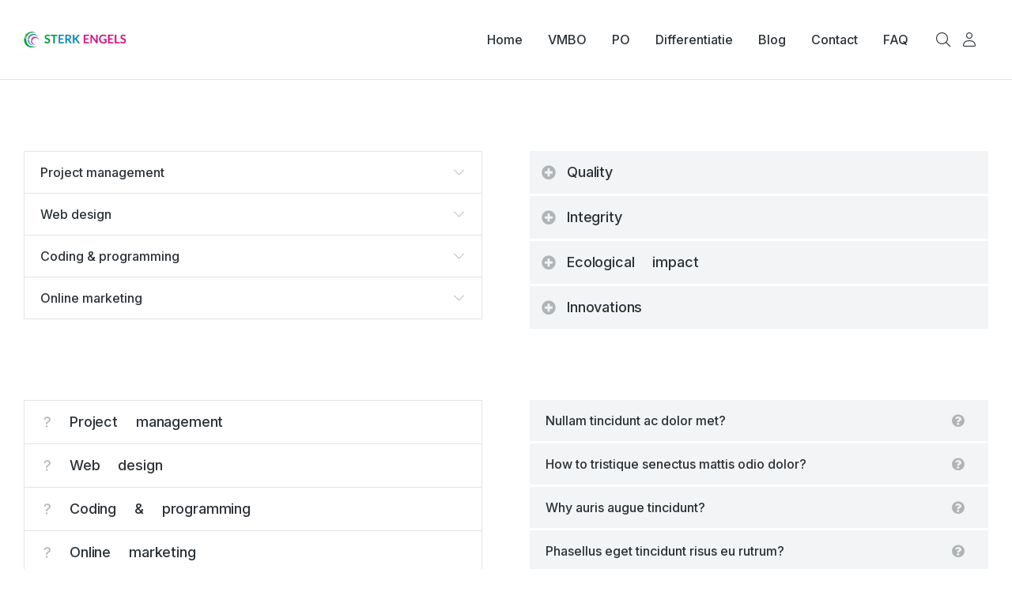

--- FILE ---
content_type: text/html; charset=UTF-8
request_url: https://sterkengels.nl/elementor-accordion-toggle/
body_size: 21547
content:
<!DOCTYPE html>
<!--[if !(IE 6) | !(IE 7) | !(IE 8)  ]><!-->
<html lang="nl-NL" class="no-js">
<!--<![endif]-->
<head>
	<meta charset="UTF-8" />
				<meta name="viewport" content="width=device-width, initial-scale=1, maximum-scale=1, user-scalable=0"/>
				<link rel="profile" href="https://gmpg.org/xfn/11" />
	<meta name='robots' content='index, follow, max-image-preview:large, max-snippet:-1, max-video-preview:-1' />

            <script data-no-defer="1" data-ezscrex="false" data-cfasync="false" data-pagespeed-no-defer data-cookieconsent="ignore">
                var ctPublicFunctions = {"_ajax_nonce":"fb501a0a28","_rest_nonce":"1f17634671","_ajax_url":"\/wp-admin\/admin-ajax.php","_rest_url":"https:\/\/sterkengels.nl\/wp-json\/","data__cookies_type":"none","data__ajax_type":"rest","data__bot_detector_enabled":"0","data__frontend_data_log_enabled":1,"cookiePrefix":"","wprocket_detected":true,"host_url":"sterkengels.nl","text__ee_click_to_select":"Klik om de hele gegevens te selecteren","text__ee_original_email":"De volledige tekst is","text__ee_got_it":"Duidelijk","text__ee_blocked":"Geblokkeerd","text__ee_cannot_connect":"Kan geen verbinding maken","text__ee_cannot_decode":"Kan e-mail niet decoderen. Onbekende reden","text__ee_email_decoder":"Cleantalk e-mail decoder","text__ee_wait_for_decoding":"De magie is onderweg!","text__ee_decoding_process":"Wacht een paar seconden terwijl we de contactgegevens decoderen."}
            </script>
        
            <script data-no-defer="1" data-ezscrex="false" data-cfasync="false" data-pagespeed-no-defer data-cookieconsent="ignore">
                var ctPublic = {"_ajax_nonce":"fb501a0a28","settings__forms__check_internal":"0","settings__forms__check_external":"0","settings__forms__force_protection":0,"settings__forms__search_test":"1","settings__forms__wc_add_to_cart":"0","settings__data__bot_detector_enabled":"0","settings__sfw__anti_crawler":0,"blog_home":"https:\/\/sterkengels.nl\/","pixel__setting":"3","pixel__enabled":true,"pixel__url":"https:\/\/moderate4-v4.cleantalk.org\/pixel\/4493b7be1a8488afc1472abcd4d2c183.gif","data__email_check_before_post":"1","data__email_check_exist_post":0,"data__cookies_type":"none","data__key_is_ok":true,"data__visible_fields_required":true,"wl_brandname":"Anti-Spam by CleanTalk","wl_brandname_short":"CleanTalk","ct_checkjs_key":"261aa76fbae6be81d20d02fd734803a5a45448880eb73a25e13b11009ebe2a41","emailEncoderPassKey":"7289900a015686b407d37e15f052ee4f","bot_detector_forms_excluded":"W10=","advancedCacheExists":true,"varnishCacheExists":false,"wc_ajax_add_to_cart":true}
            </script>
        
	<!-- This site is optimized with the Yoast SEO Premium plugin v26.7 (Yoast SEO v26.8) - https://yoast.com/product/yoast-seo-premium-wordpress/ -->
	<title>Elementor accordion &amp; toggle - STERK Engels Primair en voortgezet</title>
<link data-rocket-preload as="style" href="https://fonts.googleapis.com/css?family=Nunito%20Sans%3A200%2C300%2C400%2C600%2C700%7CRoboto%3A400%2C600%2C700%7CNunito%3A300%2C400%2C600%2C700%7CMerriweather%3A400%2C600%2C700%7CDM%20Sans%3A100%2C100italic%2C200%2C200italic%2C300%2C300italic%2C400%2C400italic%2C500%2C500italic%2C600%2C600italic%2C700%2C700italic%2C800%2C800italic%2C900%2C900italic%7CInter%3A100%2C100italic%2C200%2C200italic%2C300%2C300italic%2C400%2C400italic%2C500%2C500italic%2C600%2C600italic%2C700%2C700italic%2C800%2C800italic%2C900%2C900italic%7CAssistant%3A100%2C100italic%2C200%2C200italic%2C300%2C300italic%2C400%2C400italic%2C500%2C500italic%2C600%2C600italic%2C700%2C700italic%2C800%2C800italic%2C900%2C900italic&#038;display=swap" rel="preload">
<link href="https://fonts.googleapis.com/css?family=Nunito%20Sans%3A200%2C300%2C400%2C600%2C700%7CRoboto%3A400%2C600%2C700%7CNunito%3A300%2C400%2C600%2C700%7CMerriweather%3A400%2C600%2C700%7CDM%20Sans%3A100%2C100italic%2C200%2C200italic%2C300%2C300italic%2C400%2C400italic%2C500%2C500italic%2C600%2C600italic%2C700%2C700italic%2C800%2C800italic%2C900%2C900italic%7CInter%3A100%2C100italic%2C200%2C200italic%2C300%2C300italic%2C400%2C400italic%2C500%2C500italic%2C600%2C600italic%2C700%2C700italic%2C800%2C800italic%2C900%2C900italic%7CAssistant%3A100%2C100italic%2C200%2C200italic%2C300%2C300italic%2C400%2C400italic%2C500%2C500italic%2C600%2C600italic%2C700%2C700italic%2C800%2C800italic%2C900%2C900italic&#038;display=swap" media="print" onload="this.media=&#039;all&#039;" rel="stylesheet">
<noscript data-wpr-hosted-gf-parameters=""><link rel="stylesheet" href="https://fonts.googleapis.com/css?family=Nunito%20Sans%3A200%2C300%2C400%2C600%2C700%7CRoboto%3A400%2C600%2C700%7CNunito%3A300%2C400%2C600%2C700%7CMerriweather%3A400%2C600%2C700%7CDM%20Sans%3A100%2C100italic%2C200%2C200italic%2C300%2C300italic%2C400%2C400italic%2C500%2C500italic%2C600%2C600italic%2C700%2C700italic%2C800%2C800italic%2C900%2C900italic%7CInter%3A100%2C100italic%2C200%2C200italic%2C300%2C300italic%2C400%2C400italic%2C500%2C500italic%2C600%2C600italic%2C700%2C700italic%2C800%2C800italic%2C900%2C900italic%7CAssistant%3A100%2C100italic%2C200%2C200italic%2C300%2C300italic%2C400%2C400italic%2C500%2C500italic%2C600%2C600italic%2C700%2C700italic%2C800%2C800italic%2C900%2C900italic&#038;display=swap"></noscript>
	<link rel="canonical" href="https://sterkengels.nl/elements__trashed/elementor-accordion-toggle/" />
	<meta property="og:locale" content="nl_NL" />
	<meta property="og:type" content="article" />
	<meta property="og:title" content="Elementor accordion &amp; toggle" />
	<meta property="og:url" content="https://sterkengels.nl/elements__trashed/elementor-accordion-toggle/" />
	<meta property="og:site_name" content="STERK Engels Primair en voortgezet" />
	<meta property="article:publisher" content="https://www.facebook.com/sterkengels/" />
	<meta name="twitter:card" content="summary_large_image" />
	<meta name="twitter:site" content="@engelssterk" />
	<script type="application/ld+json" class="yoast-schema-graph">{"@context":"https://schema.org","@graph":[{"@type":"WebPage","@id":"https://sterkengels.nl/elements__trashed/elementor-accordion-toggle/","url":"https://sterkengels.nl/elements__trashed/elementor-accordion-toggle/","name":"Elementor accordion & toggle - STERK Engels Primair en voortgezet","isPartOf":{"@id":"https://sterkengels.nl/#website"},"datePublished":"2020-10-12T16:09:54+00:00","breadcrumb":{"@id":"https://sterkengels.nl/elements__trashed/elementor-accordion-toggle/#breadcrumb"},"inLanguage":"nl-NL","potentialAction":[{"@type":"ReadAction","target":["https://sterkengels.nl/elements__trashed/elementor-accordion-toggle/"]}]},{"@type":"BreadcrumbList","@id":"https://sterkengels.nl/elements__trashed/elementor-accordion-toggle/#breadcrumb","itemListElement":[{"@type":"ListItem","position":1,"name":"Home","item":"https://sterkengels.nl/"},{"@type":"ListItem","position":2,"name":"Elementor accordion &#038; toggle"}]},{"@type":"WebSite","@id":"https://sterkengels.nl/#website","url":"https://sterkengels.nl/","name":"STERK Engels Primair en voortgezet","description":"Methode Engels voor Primair VMBO HAVO VWO","publisher":{"@id":"https://sterkengels.nl/#organization"},"potentialAction":[{"@type":"SearchAction","target":{"@type":"EntryPoint","urlTemplate":"https://sterkengels.nl/?s={search_term_string}"},"query-input":{"@type":"PropertyValueSpecification","valueRequired":true,"valueName":"search_term_string"}}],"inLanguage":"nl-NL"},{"@type":"Organization","@id":"https://sterkengels.nl/#organization","name":"STERK Engels Primair en voortgezet","url":"https://sterkengels.nl/","logo":{"@type":"ImageObject","inLanguage":"nl-NL","@id":"https://sterkengels.nl/#/schema/logo/image/","url":"https://sterkengels.nl/wp-content/uploads/2021/12/inbound-logo-Sterk.png","contentUrl":"https://sterkengels.nl/wp-content/uploads/2021/12/inbound-logo-Sterk.png","width":348,"height":116,"caption":"STERK Engels Primair en voortgezet"},"image":{"@id":"https://sterkengels.nl/#/schema/logo/image/"},"sameAs":["https://www.facebook.com/sterkengels/","https://x.com/engelssterk","https://www.instagram.com/sterkengels/","https://www.linkedin.com/company/5214337/"]}]}</script>
	<!-- / Yoast SEO Premium plugin. -->


<link rel='dns-prefetch' href='//fonts.googleapis.com' />
<link href='https://fonts.gstatic.com' crossorigin rel='preconnect' />
<link rel="alternate" type="application/rss+xml" title="STERK Engels Primair en voortgezet &raquo; feed" href="https://sterkengels.nl/feed/" />
<link rel="alternate" type="application/rss+xml" title="STERK Engels Primair en voortgezet &raquo; reacties feed" href="https://sterkengels.nl/comments/feed/" />
<link rel="alternate" title="oEmbed (JSON)" type="application/json+oembed" href="https://sterkengels.nl/wp-json/oembed/1.0/embed?url=https%3A%2F%2Fsterkengels.nl%2Felementor-accordion-toggle%2F" />
<link rel="alternate" title="oEmbed (XML)" type="text/xml+oembed" href="https://sterkengels.nl/wp-json/oembed/1.0/embed?url=https%3A%2F%2Fsterkengels.nl%2Felementor-accordion-toggle%2F&#038;format=xml" />
<style id='wp-img-auto-sizes-contain-inline-css'>
img:is([sizes=auto i],[sizes^="auto," i]){contain-intrinsic-size:3000px 1500px}
/*# sourceURL=wp-img-auto-sizes-contain-inline-css */
</style>
<style id='wp-emoji-styles-inline-css'>

	img.wp-smiley, img.emoji {
		display: inline !important;
		border: none !important;
		box-shadow: none !important;
		height: 1em !important;
		width: 1em !important;
		margin: 0 0.07em !important;
		vertical-align: -0.1em !important;
		background: none !important;
		padding: 0 !important;
	}
/*# sourceURL=wp-emoji-styles-inline-css */
</style>
<style id='classic-theme-styles-inline-css'>
/*! This file is auto-generated */
.wp-block-button__link{color:#fff;background-color:#32373c;border-radius:9999px;box-shadow:none;text-decoration:none;padding:calc(.667em + 2px) calc(1.333em + 2px);font-size:1.125em}.wp-block-file__button{background:#32373c;color:#fff;text-decoration:none}
/*# sourceURL=/wp-includes/css/classic-themes.min.css */
</style>
<style id='global-styles-inline-css'>
:root{--wp--preset--aspect-ratio--square: 1;--wp--preset--aspect-ratio--4-3: 4/3;--wp--preset--aspect-ratio--3-4: 3/4;--wp--preset--aspect-ratio--3-2: 3/2;--wp--preset--aspect-ratio--2-3: 2/3;--wp--preset--aspect-ratio--16-9: 16/9;--wp--preset--aspect-ratio--9-16: 9/16;--wp--preset--color--black: #000000;--wp--preset--color--cyan-bluish-gray: #abb8c3;--wp--preset--color--white: #FFF;--wp--preset--color--pale-pink: #f78da7;--wp--preset--color--vivid-red: #cf2e2e;--wp--preset--color--luminous-vivid-orange: #ff6900;--wp--preset--color--luminous-vivid-amber: #fcb900;--wp--preset--color--light-green-cyan: #7bdcb5;--wp--preset--color--vivid-green-cyan: #00d084;--wp--preset--color--pale-cyan-blue: #8ed1fc;--wp--preset--color--vivid-cyan-blue: #0693e3;--wp--preset--color--vivid-purple: #9b51e0;--wp--preset--color--accent: #999999;--wp--preset--color--dark-gray: #111;--wp--preset--color--light-gray: #767676;--wp--preset--gradient--vivid-cyan-blue-to-vivid-purple: linear-gradient(135deg,rgb(6,147,227) 0%,rgb(155,81,224) 100%);--wp--preset--gradient--light-green-cyan-to-vivid-green-cyan: linear-gradient(135deg,rgb(122,220,180) 0%,rgb(0,208,130) 100%);--wp--preset--gradient--luminous-vivid-amber-to-luminous-vivid-orange: linear-gradient(135deg,rgb(252,185,0) 0%,rgb(255,105,0) 100%);--wp--preset--gradient--luminous-vivid-orange-to-vivid-red: linear-gradient(135deg,rgb(255,105,0) 0%,rgb(207,46,46) 100%);--wp--preset--gradient--very-light-gray-to-cyan-bluish-gray: linear-gradient(135deg,rgb(238,238,238) 0%,rgb(169,184,195) 100%);--wp--preset--gradient--cool-to-warm-spectrum: linear-gradient(135deg,rgb(74,234,220) 0%,rgb(151,120,209) 20%,rgb(207,42,186) 40%,rgb(238,44,130) 60%,rgb(251,105,98) 80%,rgb(254,248,76) 100%);--wp--preset--gradient--blush-light-purple: linear-gradient(135deg,rgb(255,206,236) 0%,rgb(152,150,240) 100%);--wp--preset--gradient--blush-bordeaux: linear-gradient(135deg,rgb(254,205,165) 0%,rgb(254,45,45) 50%,rgb(107,0,62) 100%);--wp--preset--gradient--luminous-dusk: linear-gradient(135deg,rgb(255,203,112) 0%,rgb(199,81,192) 50%,rgb(65,88,208) 100%);--wp--preset--gradient--pale-ocean: linear-gradient(135deg,rgb(255,245,203) 0%,rgb(182,227,212) 50%,rgb(51,167,181) 100%);--wp--preset--gradient--electric-grass: linear-gradient(135deg,rgb(202,248,128) 0%,rgb(113,206,126) 100%);--wp--preset--gradient--midnight: linear-gradient(135deg,rgb(2,3,129) 0%,rgb(40,116,252) 100%);--wp--preset--font-size--small: 13px;--wp--preset--font-size--medium: 20px;--wp--preset--font-size--large: 36px;--wp--preset--font-size--x-large: 42px;--wp--preset--spacing--20: 0.44rem;--wp--preset--spacing--30: 0.67rem;--wp--preset--spacing--40: 1rem;--wp--preset--spacing--50: 1.5rem;--wp--preset--spacing--60: 2.25rem;--wp--preset--spacing--70: 3.38rem;--wp--preset--spacing--80: 5.06rem;--wp--preset--shadow--natural: 6px 6px 9px rgba(0, 0, 0, 0.2);--wp--preset--shadow--deep: 12px 12px 50px rgba(0, 0, 0, 0.4);--wp--preset--shadow--sharp: 6px 6px 0px rgba(0, 0, 0, 0.2);--wp--preset--shadow--outlined: 6px 6px 0px -3px rgb(255, 255, 255), 6px 6px rgb(0, 0, 0);--wp--preset--shadow--crisp: 6px 6px 0px rgb(0, 0, 0);}:where(.is-layout-flex){gap: 0.5em;}:where(.is-layout-grid){gap: 0.5em;}body .is-layout-flex{display: flex;}.is-layout-flex{flex-wrap: wrap;align-items: center;}.is-layout-flex > :is(*, div){margin: 0;}body .is-layout-grid{display: grid;}.is-layout-grid > :is(*, div){margin: 0;}:where(.wp-block-columns.is-layout-flex){gap: 2em;}:where(.wp-block-columns.is-layout-grid){gap: 2em;}:where(.wp-block-post-template.is-layout-flex){gap: 1.25em;}:where(.wp-block-post-template.is-layout-grid){gap: 1.25em;}.has-black-color{color: var(--wp--preset--color--black) !important;}.has-cyan-bluish-gray-color{color: var(--wp--preset--color--cyan-bluish-gray) !important;}.has-white-color{color: var(--wp--preset--color--white) !important;}.has-pale-pink-color{color: var(--wp--preset--color--pale-pink) !important;}.has-vivid-red-color{color: var(--wp--preset--color--vivid-red) !important;}.has-luminous-vivid-orange-color{color: var(--wp--preset--color--luminous-vivid-orange) !important;}.has-luminous-vivid-amber-color{color: var(--wp--preset--color--luminous-vivid-amber) !important;}.has-light-green-cyan-color{color: var(--wp--preset--color--light-green-cyan) !important;}.has-vivid-green-cyan-color{color: var(--wp--preset--color--vivid-green-cyan) !important;}.has-pale-cyan-blue-color{color: var(--wp--preset--color--pale-cyan-blue) !important;}.has-vivid-cyan-blue-color{color: var(--wp--preset--color--vivid-cyan-blue) !important;}.has-vivid-purple-color{color: var(--wp--preset--color--vivid-purple) !important;}.has-black-background-color{background-color: var(--wp--preset--color--black) !important;}.has-cyan-bluish-gray-background-color{background-color: var(--wp--preset--color--cyan-bluish-gray) !important;}.has-white-background-color{background-color: var(--wp--preset--color--white) !important;}.has-pale-pink-background-color{background-color: var(--wp--preset--color--pale-pink) !important;}.has-vivid-red-background-color{background-color: var(--wp--preset--color--vivid-red) !important;}.has-luminous-vivid-orange-background-color{background-color: var(--wp--preset--color--luminous-vivid-orange) !important;}.has-luminous-vivid-amber-background-color{background-color: var(--wp--preset--color--luminous-vivid-amber) !important;}.has-light-green-cyan-background-color{background-color: var(--wp--preset--color--light-green-cyan) !important;}.has-vivid-green-cyan-background-color{background-color: var(--wp--preset--color--vivid-green-cyan) !important;}.has-pale-cyan-blue-background-color{background-color: var(--wp--preset--color--pale-cyan-blue) !important;}.has-vivid-cyan-blue-background-color{background-color: var(--wp--preset--color--vivid-cyan-blue) !important;}.has-vivid-purple-background-color{background-color: var(--wp--preset--color--vivid-purple) !important;}.has-black-border-color{border-color: var(--wp--preset--color--black) !important;}.has-cyan-bluish-gray-border-color{border-color: var(--wp--preset--color--cyan-bluish-gray) !important;}.has-white-border-color{border-color: var(--wp--preset--color--white) !important;}.has-pale-pink-border-color{border-color: var(--wp--preset--color--pale-pink) !important;}.has-vivid-red-border-color{border-color: var(--wp--preset--color--vivid-red) !important;}.has-luminous-vivid-orange-border-color{border-color: var(--wp--preset--color--luminous-vivid-orange) !important;}.has-luminous-vivid-amber-border-color{border-color: var(--wp--preset--color--luminous-vivid-amber) !important;}.has-light-green-cyan-border-color{border-color: var(--wp--preset--color--light-green-cyan) !important;}.has-vivid-green-cyan-border-color{border-color: var(--wp--preset--color--vivid-green-cyan) !important;}.has-pale-cyan-blue-border-color{border-color: var(--wp--preset--color--pale-cyan-blue) !important;}.has-vivid-cyan-blue-border-color{border-color: var(--wp--preset--color--vivid-cyan-blue) !important;}.has-vivid-purple-border-color{border-color: var(--wp--preset--color--vivid-purple) !important;}.has-vivid-cyan-blue-to-vivid-purple-gradient-background{background: var(--wp--preset--gradient--vivid-cyan-blue-to-vivid-purple) !important;}.has-light-green-cyan-to-vivid-green-cyan-gradient-background{background: var(--wp--preset--gradient--light-green-cyan-to-vivid-green-cyan) !important;}.has-luminous-vivid-amber-to-luminous-vivid-orange-gradient-background{background: var(--wp--preset--gradient--luminous-vivid-amber-to-luminous-vivid-orange) !important;}.has-luminous-vivid-orange-to-vivid-red-gradient-background{background: var(--wp--preset--gradient--luminous-vivid-orange-to-vivid-red) !important;}.has-very-light-gray-to-cyan-bluish-gray-gradient-background{background: var(--wp--preset--gradient--very-light-gray-to-cyan-bluish-gray) !important;}.has-cool-to-warm-spectrum-gradient-background{background: var(--wp--preset--gradient--cool-to-warm-spectrum) !important;}.has-blush-light-purple-gradient-background{background: var(--wp--preset--gradient--blush-light-purple) !important;}.has-blush-bordeaux-gradient-background{background: var(--wp--preset--gradient--blush-bordeaux) !important;}.has-luminous-dusk-gradient-background{background: var(--wp--preset--gradient--luminous-dusk) !important;}.has-pale-ocean-gradient-background{background: var(--wp--preset--gradient--pale-ocean) !important;}.has-electric-grass-gradient-background{background: var(--wp--preset--gradient--electric-grass) !important;}.has-midnight-gradient-background{background: var(--wp--preset--gradient--midnight) !important;}.has-small-font-size{font-size: var(--wp--preset--font-size--small) !important;}.has-medium-font-size{font-size: var(--wp--preset--font-size--medium) !important;}.has-large-font-size{font-size: var(--wp--preset--font-size--large) !important;}.has-x-large-font-size{font-size: var(--wp--preset--font-size--x-large) !important;}
:where(.wp-block-post-template.is-layout-flex){gap: 1.25em;}:where(.wp-block-post-template.is-layout-grid){gap: 1.25em;}
:where(.wp-block-term-template.is-layout-flex){gap: 1.25em;}:where(.wp-block-term-template.is-layout-grid){gap: 1.25em;}
:where(.wp-block-columns.is-layout-flex){gap: 2em;}:where(.wp-block-columns.is-layout-grid){gap: 2em;}
:root :where(.wp-block-pullquote){font-size: 1.5em;line-height: 1.6;}
/*# sourceURL=global-styles-inline-css */
</style>
<link rel='stylesheet' id='cleantalk-public-css-css' href='https://sterkengels.nl/wp-content/plugins/cleantalk-spam-protect/css/cleantalk-public.min.css?ver=6.70.1_1766200156' media='all' />
<link rel='stylesheet' id='cleantalk-email-decoder-css-css' href='https://sterkengels.nl/wp-content/plugins/cleantalk-spam-protect/css/cleantalk-email-decoder.min.css?ver=6.70.1_1766200156' media='all' />
<link data-minify="1" rel='stylesheet' id='the7-font-css' href='https://sterkengels.nl/wp-content/cache/min/1/wp-content/themes/dt-the7/fonts/icomoon-the7-font/icomoon-the7-font.min.css?ver=1768967336' media='all' />
<link data-minify="1" rel='stylesheet' id='the7-awesome-fonts-css' href='https://sterkengels.nl/wp-content/cache/min/1/wp-content/themes/dt-the7/fonts/FontAwesome/css/all.min.css?ver=1768967336' media='all' />
<link rel='stylesheet' id='elementor-frontend-css' href='https://sterkengels.nl/wp-content/plugins/elementor/assets/css/frontend.min.css?ver=3.34.1' media='all' />
<link rel='stylesheet' id='widget-image-css' href='https://sterkengels.nl/wp-content/plugins/elementor/assets/css/widget-image.min.css?ver=3.34.1' media='all' />
<link rel='stylesheet' id='the7_horizontal-menu-css' href='https://sterkengels.nl/wp-content/themes/dt-the7/css/compatibility/elementor/the7-horizontal-menu-widget.min.css?ver=14.0.1.1' media='all' />
<link rel='stylesheet' id='the7-icon-widget-css' href='https://sterkengels.nl/wp-content/themes/dt-the7/css/compatibility/elementor/the7-icon-widget.min.css?ver=14.0.1.1' media='all' />
<link rel='stylesheet' id='the7-e-sticky-effect-css' href='https://sterkengels.nl/wp-content/themes/dt-the7/css/compatibility/elementor/the7-sticky-effects.min.css?ver=14.0.1.1' media='all' />
<link rel='stylesheet' id='widget-spacer-css' href='https://sterkengels.nl/wp-content/plugins/elementor/assets/css/widget-spacer.min.css?ver=3.34.1' media='all' />
<link rel='stylesheet' id='widget-heading-css' href='https://sterkengels.nl/wp-content/plugins/elementor/assets/css/widget-heading.min.css?ver=3.34.1' media='all' />
<link rel='stylesheet' id='the7-vertical-menu-widget-css' href='https://sterkengels.nl/wp-content/themes/dt-the7/css/compatibility/elementor/the7-vertical-menu-widget.min.css?ver=14.0.1.1' media='all' />
<link rel='stylesheet' id='widget-divider-css' href='https://sterkengels.nl/wp-content/plugins/elementor/assets/css/widget-divider.min.css?ver=3.34.1' media='all' />
<link data-minify="1" rel='stylesheet' id='elementor-icons-css' href='https://sterkengels.nl/wp-content/cache/min/1/wp-content/plugins/elementor/assets/lib/eicons/css/elementor-icons.min.css?ver=1768967336' media='all' />
<link rel='stylesheet' id='elementor-post-9-css' href='https://sterkengels.nl/wp-content/uploads/elementor/css/post-9.css?ver=1768967335' media='all' />
<link rel='stylesheet' id='widget-accordion-css' href='https://sterkengels.nl/wp-content/plugins/elementor/assets/css/widget-accordion.min.css?ver=3.34.1' media='all' />
<link rel='stylesheet' id='widget-toggle-css' href='https://sterkengels.nl/wp-content/plugins/elementor/assets/css/widget-toggle.min.css?ver=3.34.1' media='all' />
<link rel='stylesheet' id='elementor-post-4771-css' href='https://sterkengels.nl/wp-content/uploads/elementor/css/post-4771.css?ver=1769018444' media='all' />
<link rel='stylesheet' id='elementor-post-50845-css' href='https://sterkengels.nl/wp-content/uploads/elementor/css/post-50845.css?ver=1768968215' media='all' />
<link rel='stylesheet' id='elementor-post-21569-css' href='https://sterkengels.nl/wp-content/uploads/elementor/css/post-21569.css?ver=1768967335' media='all' />

<link rel='stylesheet' id='dt-main-css' href='https://sterkengels.nl/wp-content/themes/dt-the7/css/main.min.css?ver=14.0.1.1' media='all' />
<link rel='stylesheet' id='the7-custom-scrollbar-css' href='https://sterkengels.nl/wp-content/themes/dt-the7/lib/custom-scrollbar/custom-scrollbar.min.css?ver=14.0.1.1' media='all' />
<link rel='stylesheet' id='the7-core-css' href='https://sterkengels.nl/wp-content/plugins/dt-the7-core/assets/css/post-type.min.css?ver=2.7.12' media='all' />
<link data-minify="1" rel='stylesheet' id='the7-css-vars-css' href='https://sterkengels.nl/wp-content/cache/min/1/wp-content/uploads/the7-css/css-vars.css?ver=1768967336' media='all' />
<link data-minify="1" rel='stylesheet' id='dt-custom-css' href='https://sterkengels.nl/wp-content/cache/min/1/wp-content/uploads/the7-css/custom.css?ver=1768967336' media='all' />
<link data-minify="1" rel='stylesheet' id='dt-media-css' href='https://sterkengels.nl/wp-content/cache/min/1/wp-content/uploads/the7-css/media.css?ver=1768967336' media='all' />
<link data-minify="1" rel='stylesheet' id='the7-mega-menu-css' href='https://sterkengels.nl/wp-content/cache/min/1/wp-content/uploads/the7-css/mega-menu.css?ver=1768967336' media='all' />
<link data-minify="1" rel='stylesheet' id='the7-elements-albums-portfolio-css' href='https://sterkengels.nl/wp-content/cache/min/1/wp-content/uploads/the7-css/the7-elements-albums-portfolio.css?ver=1768967336' media='all' />
<link data-minify="1" rel='stylesheet' id='the7-elements-css' href='https://sterkengels.nl/wp-content/cache/min/1/wp-content/uploads/the7-css/post-type-dynamic.css?ver=1768967336' media='all' />
<link rel='stylesheet' id='style-css' href='https://sterkengels.nl/wp-content/themes/dt-the7/style.css?ver=14.0.1.1' media='all' />
<link rel='stylesheet' id='the7-elementor-global-css' href='https://sterkengels.nl/wp-content/themes/dt-the7/css/compatibility/elementor/elementor-global.min.css?ver=14.0.1.1' media='all' />



<link data-minify="1" rel='stylesheet' id='elementor-icons-The7-bootstrap-css' href='https://sterkengels.nl/wp-content/cache/min/1/wp-content/uploads/elementor/custom-icons/The7-bootstrap/style.css?ver=1768967336' media='all' />
<link rel='stylesheet' id='elementor-icons-shared-0-css' href='https://sterkengels.nl/wp-content/plugins/elementor/assets/lib/font-awesome/css/fontawesome.min.css?ver=5.15.3' media='all' />
<link data-minify="1" rel='stylesheet' id='elementor-icons-fa-solid-css' href='https://sterkengels.nl/wp-content/cache/min/1/wp-content/plugins/elementor/assets/lib/font-awesome/css/solid.min.css?ver=1768967336' media='all' />
<link data-minify="1" rel='stylesheet' id='elementor-icons-the7-icons-css' href='https://sterkengels.nl/wp-content/cache/min/1/wp-content/themes/dt-the7/fonts/icomoon-the7-font/icomoon-the7-font.min.css?ver=1768967336' media='all' />
<script src="https://sterkengels.nl/wp-includes/js/jquery/jquery.min.js?ver=3.7.1" id="jquery-core-js"></script>
<script src="https://sterkengels.nl/wp-includes/js/jquery/jquery-migrate.min.js?ver=3.4.1" id="jquery-migrate-js"></script>
<script src="https://sterkengels.nl/wp-content/plugins/cleantalk-spam-protect/js/apbct-public-bundle_gathering.min.js?ver=6.70.1_1766200156" id="apbct-public-bundle_gathering.min-js-js"></script>
<script id="dt-above-fold-js-extra">
var dtLocal = {"themeUrl":"https://sterkengels.nl/wp-content/themes/dt-the7","passText":"Om deze pagina te bekijken kun je hier je wachtwoord invoeren:","moreButtonText":{"loading":"Laden\u2026","loadMore":"Laad meer"},"postID":"4771","ajaxurl":"https://sterkengels.nl/wp-admin/admin-ajax.php","REST":{"baseUrl":"https://sterkengels.nl/wp-json/the7/v1","endpoints":{"sendMail":"/send-mail"}},"contactMessages":{"required":"One or more fields have an error. Please check and try again.","terms":"Graag de privacy policy accepteren.","fillTheCaptchaError":"Graag de captha invullen."},"captchaSiteKey":"","ajaxNonce":"664737a307","pageData":{"type":"page","template":"page","layout":null},"themeSettings":{"smoothScroll":"off","lazyLoading":false,"desktopHeader":{"height":""},"ToggleCaptionEnabled":"disabled","ToggleCaption":"Navigation","floatingHeader":{"showAfter":94,"showMenu":false,"height":64,"logo":{"showLogo":true,"html":"","url":"https://sterkengels.nl/"}},"topLine":{"floatingTopLine":{"logo":{"showLogo":false,"html":""}}},"mobileHeader":{"firstSwitchPoint":1150,"secondSwitchPoint":600,"firstSwitchPointHeight":60,"secondSwitchPointHeight":50,"mobileToggleCaptionEnabled":"right","mobileToggleCaption":"Menu"},"stickyMobileHeaderFirstSwitch":{"logo":{"html":""}},"stickyMobileHeaderSecondSwitch":{"logo":{"html":""}},"sidebar":{"switchPoint":992},"boxedWidth":"1280px"},"elementor":{"settings":{"container_width":1300}}};
var dtShare = {"shareButtonText":{"facebook":"Deel op Facebook","twitter":"Share on X","pinterest":"Pin it","linkedin":"Deel op LinkedIn","whatsapp":"Deel via WhatsApp"},"overlayOpacity":"90"};
//# sourceURL=dt-above-fold-js-extra
</script>
<script src="https://sterkengels.nl/wp-content/themes/dt-the7/js/above-the-fold.min.js?ver=14.0.1.1" id="dt-above-fold-js"></script>
<link rel="https://api.w.org/" href="https://sterkengels.nl/wp-json/" /><link rel="alternate" title="JSON" type="application/json" href="https://sterkengels.nl/wp-json/wp/v2/pages/4771" /><link rel="EditURI" type="application/rsd+xml" title="RSD" href="https://sterkengels.nl/xmlrpc.php?rsd" />
<meta name="generator" content="Elementor 3.34.1; settings: css_print_method-external, google_font-enabled, font_display-swap">
<style>.recentcomments a{display:inline !important;padding:0 !important;margin:0 !important;}</style>			<style>
				.e-con.e-parent:nth-of-type(n+4):not(.e-lazyloaded):not(.e-no-lazyload),
				.e-con.e-parent:nth-of-type(n+4):not(.e-lazyloaded):not(.e-no-lazyload) * {
					background-image: none !important;
				}
				@media screen and (max-height: 1024px) {
					.e-con.e-parent:nth-of-type(n+3):not(.e-lazyloaded):not(.e-no-lazyload),
					.e-con.e-parent:nth-of-type(n+3):not(.e-lazyloaded):not(.e-no-lazyload) * {
						background-image: none !important;
					}
				}
				@media screen and (max-height: 640px) {
					.e-con.e-parent:nth-of-type(n+2):not(.e-lazyloaded):not(.e-no-lazyload),
					.e-con.e-parent:nth-of-type(n+2):not(.e-lazyloaded):not(.e-no-lazyload) * {
						background-image: none !important;
					}
				}
			</style>
			<link rel="icon" href="https://sterkengels.nl/wp-content/uploads/2022/12/cropped-STERK-Fav-512-32x32.png" sizes="32x32" />
<link rel="icon" href="https://sterkengels.nl/wp-content/uploads/2022/12/cropped-STERK-Fav-512-192x192.png" sizes="192x192" />
<link rel="apple-touch-icon" href="https://sterkengels.nl/wp-content/uploads/2022/12/cropped-STERK-Fav-512-180x180.png" />
<meta name="msapplication-TileImage" content="https://sterkengels.nl/wp-content/uploads/2022/12/cropped-STERK-Fav-512-270x270.png" />
<style id='the7-custom-inline-css' type='text/css'>
.sub-nav .menu-item i.fa,
.sub-nav .menu-item i.fas,
.sub-nav .menu-item i.far,
.sub-nav .menu-item i.fab {
	text-align: center;
	width: 1.25em;
}
</style>
<meta name="generator" content="WP Rocket 3.20.3" data-wpr-features="wpr_minify_js wpr_minify_css wpr_preload_links wpr_desktop" /></head>
<body data-rsssl=1 id="the7-body" class="wp-singular page-template-default page page-id-4771 wp-custom-logo wp-embed-responsive wp-theme-dt-the7 the7-core-ver-2.7.12 title-off dt-responsive-on right-mobile-menu-close-icon ouside-menu-close-icon mobile-close-right-caption  fade-thin-mobile-menu-close-icon fade-medium-menu-close-icon srcset-enabled btn-flat custom-btn-color custom-btn-hover-color first-switch-logo-left first-switch-menu-right second-switch-logo-left second-switch-menu-right right-mobile-menu layzr-loading-on popup-message-style the7-ver-14.0.1.1 dt-fa-compatibility elementor-default elementor-template-full-width elementor-clear-template elementor-kit-9 elementor-page elementor-page-4771 elementor-page-80748 elementor-page-50913">
<!-- The7 14.0.1.1 -->

<div id="page" >
	<a class="skip-link screen-reader-text" href="#content">Spring naar content</a>

		<header data-rocket-location-hash="b5b2103a2026263225705ec006e33f93" data-elementor-type="header" data-elementor-id="50845" class="elementor elementor-50845 elementor-location-header" data-elementor-post-type="elementor_library">
					<section class="elementor-section elementor-top-section elementor-element elementor-element-968da6e elementor-section-height-min-height the7-e-sticky-row-yes the7-e-sticky-effect-yes elementor-section-boxed elementor-section-height-default elementor-section-items-middle" data-id="968da6e" data-element_type="section" data-settings="{&quot;background_background&quot;:&quot;classic&quot;,&quot;the7_sticky_row&quot;:&quot;yes&quot;,&quot;the7_sticky_effects_offset&quot;:30,&quot;the7_sticky_effects&quot;:&quot;yes&quot;,&quot;the7_sticky_effects_devices&quot;:[&quot;desktop&quot;],&quot;the7_sticky_row_devices&quot;:[&quot;desktop&quot;,&quot;tablet&quot;,&quot;mobile&quot;],&quot;the7_sticky_row_offset&quot;:0}">
						<div data-rocket-location-hash="a300110931994dff244f7ebcfd7c94dd" class="elementor-container elementor-column-gap-no">
					<div class="elementor-column elementor-col-25 elementor-top-column elementor-element elementor-element-49473c7 elementor-hidden-tablet elementor-hidden-mobile" data-id="49473c7" data-element_type="column">
			<div class="elementor-widget-wrap elementor-element-populated">
						<div class="elementor-element elementor-element-fa8bc97 the7-img-sticky-size-effect-yes elementor-widget elementor-widget-image" data-id="fa8bc97" data-element_type="widget" data-widget_type="image.default">
				<div class="elementor-widget-container">
																<a href="https://sterkengels.nl">
							<img width="350" height="100" src="https://sterkengels.nl/wp-content/uploads/2022/12/STERK-logo-website.png" class="attachment-large size-large wp-image-77342" alt="STERK Engels methode" srcset="https://sterkengels.nl/wp-content/uploads/2022/12/STERK-logo-website.png 350w, https://sterkengels.nl/wp-content/uploads/2022/12/STERK-logo-website-300x86.png 300w" sizes="(max-width: 350px) 100vw, 350px" />								</a>
															</div>
				</div>
					</div>
		</div>
				<div class="elementor-column elementor-col-25 elementor-top-column elementor-element elementor-element-d76c1a4" data-id="d76c1a4" data-element_type="column">
			<div class="elementor-widget-wrap elementor-element-populated">
						<div class="elementor-element elementor-element-18944c0 items-decoration-yes sub-icon_align-side sub-menu-position-tablet-justify toggle-align-left decoration-downwards decoration-position-top parent-item-clickable-yes mob-menu-dropdown decoration-align-height sub-menu-position-left dt-sub-menu_align-left sub-icon_position-right elementor-widget elementor-widget-the7_horizontal-menu" data-id="18944c0" data-element_type="widget" data-settings="{&quot;parent_is_clickable&quot;:&quot;yes&quot;,&quot;dropdown&quot;:&quot;tablet&quot;,&quot;dropdown_type&quot;:&quot;dropdown&quot;}" data-widget_type="the7_horizontal-menu.default">
				<div class="elementor-widget-container">
					<div class="horizontal-menu-wrap">				<style>
					@media screen and (max-width: 1024px) {
						.elementor-widget-the7_horizontal-menu.elementor-widget {
							--menu-display: none;
							--mobile-display: inline-flex;
						}
					}
				</style>
				<div class="horizontal-menu-toggle hidden-on-load" role="button" tabindex="0" aria-label="Menu Toggle" aria-expanded="false"><span class="right menu-toggle-icons" aria-hidden="true" role="presentation"><svg xmlns="http://www.w3.org/2000/svg" xmlns:xlink="http://www.w3.org/1999/xlink" id="Layer_1" x="0px" y="0px" viewBox="0 0 24 24" style="enable-background:new 0 0 24 24;" xml:space="preserve"><path d="M16,11H2c-0.6,0-1,0.4-1,1s0.4,1,1,1h14c0.6,0,1-0.4,1-1S16.6,11,16,11z"></path><path d="M22,5H2C1.4,5,1,5.4,1,6s0.4,1,1,1h20c0.6,0,1-0.4,1-1S22.6,5,22,5z"></path><path d="M20,17H2c-0.6,0-1,0.4-1,1s0.4,1,1,1h18c0.6,0,1-0.4,1-1S20.6,17,20,17z"></path></svg><svg xmlns="http://www.w3.org/2000/svg" xmlns:xlink="http://www.w3.org/1999/xlink" id="Layer_1" x="0px" y="0px" viewBox="0 0 24 24" style="enable-background:new 0 0 24 24;" xml:space="preserve"><path d="M13.4,12l5.7-5.7c0.4-0.4,0.4-1,0-1.4c-0.4-0.4-1-0.4-1.4,0L12,10.6L6.3,4.9c-0.4-0.4-1-0.4-1.4,0c-0.4,0.4-0.4,1,0,1.4 l5.7,5.7l-5.7,5.7c-0.4,0.4-0.4,1,0,1.4c0.4,0.4,1,0.4,1.4,0l5.7-5.7l5.7,5.7c0.4,0.4,1,0.4,1.4,0c0.4-0.4,0.4-1,0-1.4L13.4,12z"></path></svg></span></div><nav class="dt-nav-menu-horizontal--main dt-nav-menu-horizontal__container justify-content-end widget-divider- indicator-off"><ul class="dt-nav-menu-horizontal d-flex flex-row justify-content-end"><li class="menu-item menu-item-type-post_type menu-item-object-page menu-item-home menu-item-78041 first depth-0"><a href='https://sterkengels.nl/' data-level='1'><span class="item-content"><span class="menu-item-text  "><span class="menu-text">Home</span></span><span class="submenu-indicator" ><span class="submenu-mob-indicator" ><i aria-hidden="true" class="mobile-menu-icon fas fa-caret-down"></i><i aria-hidden="true" class="mobile-act-icon fas fa-caret-up"></i></span></span></span></a></li> <li class="menu-item menu-item-type-custom menu-item-object-custom menu-item-has-children menu-item-79167 has-children depth-0"><a href='#Engels' data-level='1' aria-haspopup='true' aria-expanded='false'><span class="item-content"><span class="menu-item-text  "><span class="menu-text">VMBO</span></span><span class="submenu-indicator" ><span class="submenu-mob-indicator" ><i aria-hidden="true" class="mobile-menu-icon fas fa-caret-down"></i><i aria-hidden="true" class="mobile-act-icon fas fa-caret-up"></i></span></span></span></a><ul class="the7-e-sub-nav horizontal-sub-nav"  role="group"><li class="menu-item menu-item-type-post_type menu-item-object-page menu-item-78515 first depth-1"><a href='https://sterkengels.nl/methode-engels-vmbo/' data-level='2'><span class="item-content"><span class="menu-item-text  "><span class="menu-text">STERK Engels VMBO</span></span><span class="submenu-indicator" ><i aria-hidden="true" class="desktop-menu-icon fas fa-caret-right"></i><span class="submenu-mob-indicator" ><i aria-hidden="true" class="mobile-menu-icon fas fa-caret-down"></i><i aria-hidden="true" class="mobile-act-icon fas fa-caret-up"></i></span></span></span></a></li> <li class="menu-item menu-item-type-post_type menu-item-object-page menu-item-78513 depth-1"><a href='https://sterkengels.nl/vso/' data-level='2'><span class="item-content"><span class="menu-item-text  "><span class="menu-text">STERK Engels VSO</span></span><span class="submenu-indicator" ><i aria-hidden="true" class="desktop-menu-icon fas fa-caret-right"></i><span class="submenu-mob-indicator" ><i aria-hidden="true" class="mobile-menu-icon fas fa-caret-down"></i><i aria-hidden="true" class="mobile-act-icon fas fa-caret-up"></i></span></span></span></a></li> </ul></li> <li class="menu-item menu-item-type-custom menu-item-object-custom menu-item-has-children menu-item-80346 has-children depth-0"><a href='#Engels' data-level='1' aria-haspopup='true' aria-expanded='false'><span class="item-content"><span class="menu-item-text  "><span class="menu-text">PO</span></span><span class="submenu-indicator" ><span class="submenu-mob-indicator" ><i aria-hidden="true" class="mobile-menu-icon fas fa-caret-down"></i><i aria-hidden="true" class="mobile-act-icon fas fa-caret-up"></i></span></span></span></a><ul class="the7-e-sub-nav horizontal-sub-nav"  role="group"><li class="menu-item menu-item-type-custom menu-item-object-custom menu-item-79168 first depth-1"><a href='https://sterkengels.nl/basisonderwijs/' data-level='2'><span class="item-content"><span class="menu-item-text  "><span class="menu-text">STERK Engels PO</span></span><span class="submenu-indicator" ><i aria-hidden="true" class="desktop-menu-icon fas fa-caret-right"></i><span class="submenu-mob-indicator" ><i aria-hidden="true" class="mobile-menu-icon fas fa-caret-down"></i><i aria-hidden="true" class="mobile-act-icon fas fa-caret-up"></i></span></span></span></a></li> <li class="menu-item menu-item-type-post_type menu-item-object-page menu-item-78540 depth-1"><a href='https://sterkengels.nl/sterk-engels-sbo/' data-level='2'><span class="item-content"><span class="menu-item-text  "><span class="menu-text">STERK Engels SBO</span></span><span class="submenu-indicator" ><i aria-hidden="true" class="desktop-menu-icon fas fa-caret-right"></i><span class="submenu-mob-indicator" ><i aria-hidden="true" class="mobile-menu-icon fas fa-caret-down"></i><i aria-hidden="true" class="mobile-act-icon fas fa-caret-up"></i></span></span></span></a></li> </ul></li> <li class="menu-item menu-item-type-custom menu-item-object-custom menu-item-has-children menu-item-78039 has-children depth-0"><a href='#STERKFFW' data-level='1' aria-haspopup='true' aria-expanded='false'><span class="item-content"><span class="menu-item-text  "><span class="menu-text">Differentiatie</span></span><span class="submenu-indicator" ><span class="submenu-mob-indicator" ><i aria-hidden="true" class="mobile-menu-icon fas fa-caret-down"></i><i aria-hidden="true" class="mobile-act-icon fas fa-caret-up"></i></span></span></span></a><ul class="the7-e-sub-nav horizontal-sub-nav"  role="group"><li class="menu-item menu-item-type-post_type menu-item-object-page menu-item-78033 first depth-1"><a href='https://sterkengels.nl/reading-assistant/' data-level='2'><span class="item-content"><span class="menu-item-text  "><span class="menu-text">STERK Engels ClearFluency</span></span><span class="submenu-indicator" ><i aria-hidden="true" class="desktop-menu-icon fas fa-caret-right"></i><span class="submenu-mob-indicator" ><i aria-hidden="true" class="mobile-menu-icon fas fa-caret-down"></i><i aria-hidden="true" class="mobile-act-icon fas fa-caret-up"></i></span></span></span></a></li> <li class="menu-item menu-item-type-post_type menu-item-object-page menu-item-78034 depth-1"><a href='https://sterkengels.nl/fast-forword/' data-level='2'><span class="item-content"><span class="menu-item-text  "><span class="menu-text">STERK Engels Fast ForWord</span></span><span class="submenu-indicator" ><i aria-hidden="true" class="desktop-menu-icon fas fa-caret-right"></i><span class="submenu-mob-indicator" ><i aria-hidden="true" class="mobile-menu-icon fas fa-caret-down"></i><i aria-hidden="true" class="mobile-act-icon fas fa-caret-up"></i></span></span></span></a></li> <li class="menu-item menu-item-type-post_type menu-item-object-page menu-item-80431 depth-1"><a href='https://sterkengels.nl/sterk-engels-digitaal-werkboek-learning-management-systeem/' data-level='2'><span class="item-content"><span class="menu-item-text  "><span class="menu-text">STERK eLearnDesk</span></span><span class="submenu-indicator" ><i aria-hidden="true" class="desktop-menu-icon fas fa-caret-right"></i><span class="submenu-mob-indicator" ><i aria-hidden="true" class="mobile-menu-icon fas fa-caret-down"></i><i aria-hidden="true" class="mobile-act-icon fas fa-caret-up"></i></span></span></span></a></li> </ul></li> <li class="menu-item menu-item-type-post_type menu-item-object-page menu-item-78043 depth-0"><a href='https://sterkengels.nl/blog/' data-level='1'><span class="item-content"><span class="menu-item-text  "><span class="menu-text">Blog</span></span><span class="submenu-indicator" ><span class="submenu-mob-indicator" ><i aria-hidden="true" class="mobile-menu-icon fas fa-caret-down"></i><i aria-hidden="true" class="mobile-act-icon fas fa-caret-up"></i></span></span></span></a></li> <li class="menu-item menu-item-type-custom menu-item-object-custom menu-item-has-children menu-item-81014 has-children depth-0"><a href='https://www.graviant.nl/informatie-sterk-engels-vmbo' data-level='1' aria-haspopup='true' aria-expanded='false'><span class="item-content"><span class="menu-item-text  "><span class="menu-text">Contact</span></span><span class="submenu-indicator" ><span class="submenu-mob-indicator" ><i aria-hidden="true" class="mobile-menu-icon fas fa-caret-down"></i><i aria-hidden="true" class="mobile-act-icon fas fa-caret-up"></i></span></span></span></a><ul class="the7-e-sub-nav horizontal-sub-nav"  role="group"><li class="menu-item menu-item-type-custom menu-item-object-custom menu-item-81013 first depth-1"><a href='https://www.graviant.nl/informatie-sterk-engels-vmbo' data-level='2'><span class="item-content"><span class="menu-item-text  "><span class="menu-text">Aanvraag informatie</span></span><span class="submenu-indicator" ><i aria-hidden="true" class="desktop-menu-icon fas fa-caret-right"></i><span class="submenu-mob-indicator" ><i aria-hidden="true" class="mobile-menu-icon fas fa-caret-down"></i><i aria-hidden="true" class="mobile-act-icon fas fa-caret-up"></i></span></span></span></a></li> <li class="menu-item menu-item-type-post_type menu-item-object-page menu-item-78645 depth-1"><a href='https://sterkengels.nl/over-ons/' data-level='2'><span class="item-content"><span class="menu-item-text  "><span class="menu-text">Over ons</span></span><span class="submenu-indicator" ><i aria-hidden="true" class="desktop-menu-icon fas fa-caret-right"></i><span class="submenu-mob-indicator" ><i aria-hidden="true" class="mobile-menu-icon fas fa-caret-down"></i><i aria-hidden="true" class="mobile-act-icon fas fa-caret-up"></i></span></span></span></a></li> <li class="menu-item menu-item-type-post_type menu-item-object-page menu-item-78831 depth-1"><a href='https://sterkengels.nl/sterk-engels-partners/' data-level='2'><span class="item-content"><span class="menu-item-text  "><span class="menu-text">Onze partners</span></span><span class="submenu-indicator" ><i aria-hidden="true" class="desktop-menu-icon fas fa-caret-right"></i><span class="submenu-mob-indicator" ><i aria-hidden="true" class="mobile-menu-icon fas fa-caret-down"></i><i aria-hidden="true" class="mobile-act-icon fas fa-caret-up"></i></span></span></span></a></li> <li class="menu-item menu-item-type-custom menu-item-object-custom menu-item-78832 depth-1"><a href='https://graviant.us2.list-manage.com/subscribe?u=fd51637b602db072bb1e3d0ac&#038;id=57d391d9e8' data-level='2'><span class="item-content"><span class="menu-item-text  "><span class="menu-text">Nieuwsbrief</span></span><span class="submenu-indicator" ><i aria-hidden="true" class="desktop-menu-icon fas fa-caret-right"></i><span class="submenu-mob-indicator" ><i aria-hidden="true" class="mobile-menu-icon fas fa-caret-down"></i><i aria-hidden="true" class="mobile-act-icon fas fa-caret-up"></i></span></span></span></a></li> </ul></li> <li class="menu-item menu-item-type-post_type menu-item-object-page menu-item-80397 last depth-0"><a href='https://sterkengels.nl/faq/' data-level='1'><span class="item-content"><span class="menu-item-text  "><span class="menu-text">FAQ</span></span><span class="submenu-indicator" ><span class="submenu-mob-indicator" ><i aria-hidden="true" class="mobile-menu-icon fas fa-caret-down"></i><i aria-hidden="true" class="mobile-act-icon fas fa-caret-up"></i></span></span></span></a></li> </ul></nav></div>				</div>
				</div>
					</div>
		</div>
				<div class="elementor-column elementor-col-25 elementor-top-column elementor-element elementor-element-5a0164f elementor-hidden-desktop" data-id="5a0164f" data-element_type="column">
			<div class="elementor-widget-wrap elementor-element-populated">
						<div class="elementor-element elementor-element-a88f71b elementor-widget elementor-widget-image" data-id="a88f71b" data-element_type="widget" data-widget_type="image.default">
				<div class="elementor-widget-container">
																<a href="https://sterkengels.nl">
							<img width="350" height="100" src="https://sterkengels.nl/wp-content/uploads/2022/12/STERK-logo-website.png" class="attachment-large size-large wp-image-77342" alt="STERK Engels methode" srcset="https://sterkengels.nl/wp-content/uploads/2022/12/STERK-logo-website.png 350w, https://sterkengels.nl/wp-content/uploads/2022/12/STERK-logo-website-300x86.png 300w" sizes="(max-width: 350px) 100vw, 350px" />								</a>
															</div>
				</div>
					</div>
		</div>
				<div class="elementor-column elementor-col-25 elementor-top-column elementor-element elementor-element-2b655f3" data-id="2b655f3" data-element_type="column">
			<div class="elementor-widget-wrap elementor-element-populated">
						<div class="elementor-element elementor-element-66123f6 elementor-widget__width-auto elementor-align-center elementor-widget elementor-widget-the7_icon_widget" data-id="66123f6" data-element_type="widget" data-widget_type="the7_icon_widget.default">
				<div class="elementor-widget-container">
					<div class="the7-icon-wrapper the7-elementor-widget"><a class="elementor-icon" href="#elementor-action%3Aaction%3Dpopup%3Aopen%26settings%3DeyJpZCI6IjUyMTU0IiwidG9nZ2xlIjpmYWxzZX0%3D"><i aria-hidden="true" class="the7bootstrap- the7-bootstrap-search-thin"></i><span class="screen-reader-text">Zoek</span></a></div>				</div>
				</div>
				<div class="elementor-element elementor-element-e9b6234 elementor-widget__width-auto elementor-align-center elementor-widget elementor-widget-the7_icon_widget" data-id="e9b6234" data-element_type="widget" data-widget_type="the7_icon_widget.default">
				<div class="elementor-widget-container">
					<div class="the7-icon-wrapper the7-elementor-widget"><a class="elementor-icon" href="/log-in-sterk-methode"><i aria-hidden="true" class="the7bootstrap- the7-bootstrap-person-login"></i><span class="screen-reader-text">log in</span></a></div>				</div>
				</div>
					</div>
		</div>
					</div>
		</section>
				</header>
		

<div data-rocket-location-hash="a4a7b761ca64b97cceccb9668ad28756" id="main" class="sidebar-none sidebar-divider-off">

	
	<div data-rocket-location-hash="09cfc3bdb1a7c712501d3204a3cbc1af" class="main-gradient"></div>
	<div data-rocket-location-hash="4e911eeaf9bb324f896b9aac3bdd1549" class="wf-wrap">
	<div class="wf-container-main">

	


	<div id="content" class="content" role="main">

				<div data-elementor-type="single-page" data-elementor-id="50913" class="elementor elementor-50913 elementor-location-single post-4771 page type-page status-publish hentry" data-elementor-post-type="elementor_library">
					<section class="elementor-section elementor-top-section elementor-element elementor-element-0baf9b6 elementor-section-full_width elementor-section-height-default elementor-section-height-default" data-id="0baf9b6" data-element_type="section">
						<div class="elementor-container elementor-column-gap-no">
					<div class="elementor-column elementor-col-100 elementor-top-column elementor-element elementor-element-1102c08" data-id="1102c08" data-element_type="column">
			<div class="elementor-widget-wrap elementor-element-populated">
						<div class="elementor-element elementor-element-98f5a50 elementor-widget elementor-widget-theme-post-content" data-id="98f5a50" data-element_type="widget" data-widget_type="theme-post-content.default">
				<div class="elementor-widget-container">
							<div data-elementor-type="wp-page" data-elementor-id="4771" class="elementor elementor-4771" data-elementor-post-type="page">
						<section class="elementor-section elementor-top-section elementor-element elementor-element-f110d16 elementor-section-boxed elementor-section-height-default elementor-section-height-default" data-id="f110d16" data-element_type="section">
						<div class="elementor-container elementor-column-gap-wider">
					<div class="elementor-column elementor-col-50 elementor-top-column elementor-element elementor-element-e4af0df" data-id="e4af0df" data-element_type="column">
			<div class="elementor-widget-wrap elementor-element-populated">
						<div class="elementor-element elementor-element-f6cc372 elementor-widget elementor-widget-accordion" data-id="f6cc372" data-element_type="widget" data-widget_type="accordion.default">
				<div class="elementor-widget-container">
							<div class="elementor-accordion">
							<div class="elementor-accordion-item">
					<h6 id="elementor-tab-title-2581" class="elementor-tab-title" data-tab="1" role="button" aria-controls="elementor-tab-content-2581" aria-expanded="false">
													<span class="elementor-accordion-icon elementor-accordion-icon-right" aria-hidden="true">
															<span class="elementor-accordion-icon-closed"><i class="the7bootstrap- the7-bootstrap-chevron-down"></i></span>
								<span class="elementor-accordion-icon-opened"><i class="the7bootstrap- the7-bootstrap-chevron-up"></i></span>
														</span>
												<a class="elementor-accordion-title" tabindex="0">Project management</a>
					</h6>
					<div id="elementor-tab-content-2581" class="elementor-tab-content elementor-clearfix" data-tab="1" role="region" aria-labelledby="elementor-tab-title-2581"><p>Vestibulum eu &#8211; sollicitudin nunc. Etiam mattis tortor velit, sit amet bibendum metus dignissim non. Aenean viverra finibus quam ac pellentesque. Nulla rutrum tempus erat nec sodales. Vestibulum non feugiat metus.</p></div>
				</div>
							<div class="elementor-accordion-item">
					<h6 id="elementor-tab-title-2582" class="elementor-tab-title" data-tab="2" role="button" aria-controls="elementor-tab-content-2582" aria-expanded="false">
													<span class="elementor-accordion-icon elementor-accordion-icon-right" aria-hidden="true">
															<span class="elementor-accordion-icon-closed"><i class="the7bootstrap- the7-bootstrap-chevron-down"></i></span>
								<span class="elementor-accordion-icon-opened"><i class="the7bootstrap- the7-bootstrap-chevron-up"></i></span>
														</span>
												<a class="elementor-accordion-title" tabindex="0">Web design</a>
					</h6>
					<div id="elementor-tab-content-2582" class="elementor-tab-content elementor-clearfix" data-tab="2" role="region" aria-labelledby="elementor-tab-title-2582"><p>Mauris sit amet pharetra libero. Nam urna dui, faucibus ut blandit in, laoreet a tellus. Proin at posuere lorem, id semper nisi. Phasellus iaculis condimentum massa, eu molestie nulla auctor ut. Quisque sapien leo, porttitor quis lorem eget, sollicitudin pretium ex.</p></div>
				</div>
							<div class="elementor-accordion-item">
					<h6 id="elementor-tab-title-2583" class="elementor-tab-title" data-tab="3" role="button" aria-controls="elementor-tab-content-2583" aria-expanded="false">
													<span class="elementor-accordion-icon elementor-accordion-icon-right" aria-hidden="true">
															<span class="elementor-accordion-icon-closed"><i class="the7bootstrap- the7-bootstrap-chevron-down"></i></span>
								<span class="elementor-accordion-icon-opened"><i class="the7bootstrap- the7-bootstrap-chevron-up"></i></span>
														</span>
												<a class="elementor-accordion-title" tabindex="0">Coding & programming</a>
					</h6>
					<div id="elementor-tab-content-2583" class="elementor-tab-content elementor-clearfix" data-tab="3" role="region" aria-labelledby="elementor-tab-title-2583"><p>Praesent hendrerit sagittis bibendum. Morbi egestas enim ut nibh faucibus, id lobortis elit cursus. Nullam mauris augue, tincidunt ac convallis non, ullamcorper in odio. Aenean quis mattis odio. Praesent condimentum metus a nisi vehicula, nec lobortis nulla rhoncus. Aenean ut turpis et turpis luctus porttitor.</p></div>
				</div>
							<div class="elementor-accordion-item">
					<h6 id="elementor-tab-title-2584" class="elementor-tab-title" data-tab="4" role="button" aria-controls="elementor-tab-content-2584" aria-expanded="false">
													<span class="elementor-accordion-icon elementor-accordion-icon-right" aria-hidden="true">
															<span class="elementor-accordion-icon-closed"><i class="the7bootstrap- the7-bootstrap-chevron-down"></i></span>
								<span class="elementor-accordion-icon-opened"><i class="the7bootstrap- the7-bootstrap-chevron-up"></i></span>
														</span>
												<a class="elementor-accordion-title" tabindex="0">Online marketing</a>
					</h6>
					<div id="elementor-tab-content-2584" class="elementor-tab-content elementor-clearfix" data-tab="4" role="region" aria-labelledby="elementor-tab-title-2584"><p>Nullam mauris augue, tincidunt ac convallis non, ullamcorper in odio. Aenean quis mattis odio. Praesent condimentum metus a nisi vehicula, nec lobortis nulla rhoncus. Aenean ut turpis et turpis luctus porttitor.</p></div>
				</div>
								</div>
						</div>
				</div>
					</div>
		</div>
				<div class="elementor-column elementor-col-50 elementor-top-column elementor-element elementor-element-7e17b4f" data-id="7e17b4f" data-element_type="column">
			<div class="elementor-widget-wrap elementor-element-populated">
						<div class="elementor-element elementor-element-8a9a6c1 elementor-widget elementor-widget-accordion" data-id="8a9a6c1" data-element_type="widget" data-widget_type="accordion.default">
				<div class="elementor-widget-container">
							<div class="elementor-accordion">
							<div class="elementor-accordion-item">
					<h5 id="elementor-tab-title-1451" class="elementor-tab-title" data-tab="1" role="button" aria-controls="elementor-tab-content-1451" aria-expanded="false">
													<span class="elementor-accordion-icon elementor-accordion-icon-left" aria-hidden="true">
															<span class="elementor-accordion-icon-closed"><i class="fas fa-plus-circle"></i></span>
								<span class="elementor-accordion-icon-opened"><i class="fas fa-check-circle"></i></span>
														</span>
												<a class="elementor-accordion-title" tabindex="0">Quality</a>
					</h5>
					<div id="elementor-tab-content-1451" class="elementor-tab-content elementor-clearfix" data-tab="1" role="region" aria-labelledby="elementor-tab-title-1451"><p>Vestibulum eu &#8211; sollicitudin nunc. Etiam mattis tortor velit, sit amet bibendum metus dignissim non. Aenean viverra finibus quam ac pellentesque. Nulla rutrum tempus erat nec sodales. Vestibulum non feugiat metus.</p></div>
				</div>
							<div class="elementor-accordion-item">
					<h5 id="elementor-tab-title-1452" class="elementor-tab-title" data-tab="2" role="button" aria-controls="elementor-tab-content-1452" aria-expanded="false">
													<span class="elementor-accordion-icon elementor-accordion-icon-left" aria-hidden="true">
															<span class="elementor-accordion-icon-closed"><i class="fas fa-plus-circle"></i></span>
								<span class="elementor-accordion-icon-opened"><i class="fas fa-check-circle"></i></span>
														</span>
												<a class="elementor-accordion-title" tabindex="0">Integrity</a>
					</h5>
					<div id="elementor-tab-content-1452" class="elementor-tab-content elementor-clearfix" data-tab="2" role="region" aria-labelledby="elementor-tab-title-1452"><p>Quisque sapien leo, porttitor quis lorem eget, sollicitudin pretium. Vestibulum eu &#8211; sollicitudin nunc. Etiam mattis tortor velit, sit amet bibendum metus dignissim non. Aenean viverra finibus quam ac pellentesque. Nulla rutrum tempus erat nec sodales. Vestibulum non feugiat metus.</p></div>
				</div>
							<div class="elementor-accordion-item">
					<h5 id="elementor-tab-title-1453" class="elementor-tab-title" data-tab="3" role="button" aria-controls="elementor-tab-content-1453" aria-expanded="false">
													<span class="elementor-accordion-icon elementor-accordion-icon-left" aria-hidden="true">
															<span class="elementor-accordion-icon-closed"><i class="fas fa-plus-circle"></i></span>
								<span class="elementor-accordion-icon-opened"><i class="fas fa-check-circle"></i></span>
														</span>
												<a class="elementor-accordion-title" tabindex="0">Ecological impact</a>
					</h5>
					<div id="elementor-tab-content-1453" class="elementor-tab-content elementor-clearfix" data-tab="3" role="region" aria-labelledby="elementor-tab-title-1453"><p>Vestibulum eu &#8211; sollicitudin nunc. Etiam mattis tortor velit, sit amet bibendum metus dignissim non. Aenean viverra finibus quam ac pellentesque. Nulla rutrum tempus erat nec sodales. Vestibulum non feugiat metus. Aenean quis mattis odio. Praesent condimentum metus a nisi vehicul!</p></div>
				</div>
							<div class="elementor-accordion-item">
					<h5 id="elementor-tab-title-1454" class="elementor-tab-title" data-tab="4" role="button" aria-controls="elementor-tab-content-1454" aria-expanded="false">
													<span class="elementor-accordion-icon elementor-accordion-icon-left" aria-hidden="true">
															<span class="elementor-accordion-icon-closed"><i class="fas fa-plus-circle"></i></span>
								<span class="elementor-accordion-icon-opened"><i class="fas fa-check-circle"></i></span>
														</span>
												<a class="elementor-accordion-title" tabindex="0">Innovations</a>
					</h5>
					<div id="elementor-tab-content-1454" class="elementor-tab-content elementor-clearfix" data-tab="4" role="region" aria-labelledby="elementor-tab-title-1454"><p>Aenean quis mattis odio. Praesent condimentum metus a nisi vehicula! Vestibulum eu &#8211; sollicitudin nunc. Etiam mattis tortor velit, sit amet bibendum metus dignissim non. Aenean viverra finibus quam ac pellentesque. Nulla rutrum tempus erat nec sodales. Vestibulum non feugiat metus.</p></div>
				</div>
								</div>
						</div>
				</div>
					</div>
		</div>
					</div>
		</section>
				<section class="elementor-section elementor-top-section elementor-element elementor-element-0435143 elementor-section-boxed elementor-section-height-default elementor-section-height-default" data-id="0435143" data-element_type="section">
						<div class="elementor-container elementor-column-gap-wider">
					<div class="elementor-column elementor-col-50 elementor-top-column elementor-element elementor-element-55a5ef4" data-id="55a5ef4" data-element_type="column">
			<div class="elementor-widget-wrap elementor-element-populated">
						<div class="elementor-element elementor-element-ff3bd08 elementor-widget elementor-widget-accordion" data-id="ff3bd08" data-element_type="widget" data-widget_type="accordion.default">
				<div class="elementor-widget-container">
							<div class="elementor-accordion">
							<div class="elementor-accordion-item">
					<h5 id="elementor-tab-title-2671" class="elementor-tab-title" data-tab="1" role="button" aria-controls="elementor-tab-content-2671" aria-expanded="false">
													<span class="elementor-accordion-icon elementor-accordion-icon-left" aria-hidden="true">
															<span class="elementor-accordion-icon-closed"><i class="the7bootstrap- the7-bootstrap-question-lg"></i></span>
								<span class="elementor-accordion-icon-opened"><i class="the7bootstrap- the7-bootstrap-check-lg"></i></span>
														</span>
												<a class="elementor-accordion-title" tabindex="0">Project management</a>
					</h5>
					<div id="elementor-tab-content-2671" class="elementor-tab-content elementor-clearfix" data-tab="1" role="region" aria-labelledby="elementor-tab-title-2671"><p>Vestibulum eu &#8211; sollicitudin nunc. Etiam mattis tortor velit, sit amet bibendum metus dignissim non. Aenean viverra finibus quam ac pellentesque. Nulla rutrum tempus erat nec sodales. Vestibulum non feugiat metus.</p></div>
				</div>
							<div class="elementor-accordion-item">
					<h5 id="elementor-tab-title-2672" class="elementor-tab-title" data-tab="2" role="button" aria-controls="elementor-tab-content-2672" aria-expanded="false">
													<span class="elementor-accordion-icon elementor-accordion-icon-left" aria-hidden="true">
															<span class="elementor-accordion-icon-closed"><i class="the7bootstrap- the7-bootstrap-question-lg"></i></span>
								<span class="elementor-accordion-icon-opened"><i class="the7bootstrap- the7-bootstrap-check-lg"></i></span>
														</span>
												<a class="elementor-accordion-title" tabindex="0">Web design</a>
					</h5>
					<div id="elementor-tab-content-2672" class="elementor-tab-content elementor-clearfix" data-tab="2" role="region" aria-labelledby="elementor-tab-title-2672"><p>Mauris sit amet pharetra libero. Nam urna dui, faucibus ut blandit in, laoreet a tellus. Proin at posuere lorem, id semper nisi. Phasellus iaculis condimentum massa, eu molestie nulla auctor ut. Quisque sapien leo, porttitor quis lorem eget, sollicitudin pretium ex.</p></div>
				</div>
							<div class="elementor-accordion-item">
					<h5 id="elementor-tab-title-2673" class="elementor-tab-title" data-tab="3" role="button" aria-controls="elementor-tab-content-2673" aria-expanded="false">
													<span class="elementor-accordion-icon elementor-accordion-icon-left" aria-hidden="true">
															<span class="elementor-accordion-icon-closed"><i class="the7bootstrap- the7-bootstrap-question-lg"></i></span>
								<span class="elementor-accordion-icon-opened"><i class="the7bootstrap- the7-bootstrap-check-lg"></i></span>
														</span>
												<a class="elementor-accordion-title" tabindex="0">Coding & programming</a>
					</h5>
					<div id="elementor-tab-content-2673" class="elementor-tab-content elementor-clearfix" data-tab="3" role="region" aria-labelledby="elementor-tab-title-2673"><p>Praesent hendrerit sagittis bibendum. Morbi egestas enim ut nibh faucibus, id lobortis elit cursus. Nullam mauris augue, tincidunt ac convallis non, ullamcorper in odio. Aenean quis mattis odio. Praesent condimentum metus a nisi vehicula, nec lobortis nulla rhoncus. Aenean ut turpis et turpis luctus porttitor.</p></div>
				</div>
							<div class="elementor-accordion-item">
					<h5 id="elementor-tab-title-2674" class="elementor-tab-title" data-tab="4" role="button" aria-controls="elementor-tab-content-2674" aria-expanded="false">
													<span class="elementor-accordion-icon elementor-accordion-icon-left" aria-hidden="true">
															<span class="elementor-accordion-icon-closed"><i class="the7bootstrap- the7-bootstrap-question-lg"></i></span>
								<span class="elementor-accordion-icon-opened"><i class="the7bootstrap- the7-bootstrap-check-lg"></i></span>
														</span>
												<a class="elementor-accordion-title" tabindex="0">Online marketing</a>
					</h5>
					<div id="elementor-tab-content-2674" class="elementor-tab-content elementor-clearfix" data-tab="4" role="region" aria-labelledby="elementor-tab-title-2674"><p>Nullam mauris augue, tincidunt ac convallis non, ullamcorper in odio. Aenean quis mattis odio. Praesent condimentum metus a nisi vehicula, nec lobortis nulla rhoncus. Aenean ut turpis et turpis luctus porttitor.</p></div>
				</div>
										<script type="application/ld+json">{"@context":"https:\/\/schema.org","@type":"FAQPage","mainEntity":[{"@type":"Question","name":"Project management","acceptedAnswer":{"@type":"Answer","text":"<p>Vestibulum eu &#8211; sollicitudin nunc. Etiam mattis tortor velit, sit amet bibendum metus dignissim non. Aenean viverra finibus quam ac pellentesque. Nulla rutrum tempus erat nec sodales. Vestibulum non feugiat metus.<\/p>"}},{"@type":"Question","name":"Web design","acceptedAnswer":{"@type":"Answer","text":"<p>Mauris sit amet pharetra libero. Nam urna dui, faucibus ut blandit in, laoreet a tellus. Proin at posuere lorem, id semper nisi. Phasellus iaculis condimentum massa, eu molestie nulla auctor ut. Quisque sapien leo, porttitor quis lorem eget, sollicitudin pretium ex.<\/p>"}},{"@type":"Question","name":"Coding & programming","acceptedAnswer":{"@type":"Answer","text":"<p>Praesent hendrerit sagittis bibendum. Morbi egestas enim ut nibh faucibus, id lobortis elit cursus. Nullam mauris augue, tincidunt ac convallis non, ullamcorper in odio. Aenean quis mattis odio. Praesent condimentum metus a nisi vehicula, nec lobortis nulla rhoncus. Aenean ut turpis et turpis luctus porttitor.<\/p>"}},{"@type":"Question","name":"Online marketing","acceptedAnswer":{"@type":"Answer","text":"<p>Nullam mauris augue, tincidunt ac convallis non, ullamcorper in odio. Aenean quis mattis odio. Praesent condimentum metus a nisi vehicula, nec lobortis nulla rhoncus. Aenean ut turpis et turpis luctus porttitor.<\/p>"}}]}</script>
					</div>
						</div>
				</div>
					</div>
		</div>
				<div class="elementor-column elementor-col-50 elementor-top-column elementor-element elementor-element-f4e9205" data-id="f4e9205" data-element_type="column">
			<div class="elementor-widget-wrap elementor-element-populated">
						<div class="elementor-element elementor-element-e12f67d elementor-widget elementor-widget-toggle" data-id="e12f67d" data-element_type="widget" data-widget_type="toggle.default">
				<div class="elementor-widget-container">
							<div class="elementor-toggle">
							<div class="elementor-toggle-item">
					<h6 id="elementor-tab-title-2361" class="elementor-tab-title" data-tab="1" role="button" aria-controls="elementor-tab-content-2361" aria-expanded="false">
												<span class="elementor-toggle-icon elementor-toggle-icon-right" aria-hidden="true">
															<span class="elementor-toggle-icon-closed"><i class="fas fa-question-circle"></i></span>
								<span class="elementor-toggle-icon-opened"><i class="elementor-toggle-icon-opened fas fa-check-circle"></i></span>
													</span>
												<a class="elementor-toggle-title" tabindex="0">Nullam  tincidunt ac dolor met?</a>
					</h6>

					<div id="elementor-tab-content-2361" class="elementor-tab-content elementor-clearfix" data-tab="1" role="region" aria-labelledby="elementor-tab-title-2361"><p>Morbi egestas enim ut nibh faucibus, id lobortis elit cursus. Nullam mauris augue, tincidunt ac convallis non, ullamcorper in odio. Aenean quis mattis odio. Praesent condimentum metus a nisi vehicula, nec lobortis nulla rhoncus. Aenean ut turpis et turpis luctus porttitor.</p></div>
				</div>
							<div class="elementor-toggle-item">
					<h6 id="elementor-tab-title-2362" class="elementor-tab-title" data-tab="2" role="button" aria-controls="elementor-tab-content-2362" aria-expanded="false">
												<span class="elementor-toggle-icon elementor-toggle-icon-right" aria-hidden="true">
															<span class="elementor-toggle-icon-closed"><i class="fas fa-question-circle"></i></span>
								<span class="elementor-toggle-icon-opened"><i class="elementor-toggle-icon-opened fas fa-check-circle"></i></span>
													</span>
												<a class="elementor-toggle-title" tabindex="0">How to tristique senectus mattis odio dolor?</a>
					</h6>

					<div id="elementor-tab-content-2362" class="elementor-tab-content elementor-clearfix" data-tab="2" role="region" aria-labelledby="elementor-tab-title-2362"><p>Etiam mattis tortor velit, sit amet bibendum metus dignissim non. Aenean viverra finibus quam ac pellentesque. Nulla rutrum tempus erat nec sodales. Vestibulum non feugiat metus. Aenean in arcu quis erat euismod aliquam. Vestibulum vitae est sed tellus hendrerit porta nec eget enim.</p></div>
				</div>
							<div class="elementor-toggle-item">
					<h6 id="elementor-tab-title-2363" class="elementor-tab-title" data-tab="3" role="button" aria-controls="elementor-tab-content-2363" aria-expanded="false">
												<span class="elementor-toggle-icon elementor-toggle-icon-right" aria-hidden="true">
															<span class="elementor-toggle-icon-closed"><i class="fas fa-question-circle"></i></span>
								<span class="elementor-toggle-icon-opened"><i class="elementor-toggle-icon-opened fas fa-check-circle"></i></span>
													</span>
												<a class="elementor-toggle-title" tabindex="0">Why auris augue tincidunt?</a>
					</h6>

					<div id="elementor-tab-content-2363" class="elementor-tab-content elementor-clearfix" data-tab="3" role="region" aria-labelledby="elementor-tab-title-2363"><p>Ut et ligula vel urna accumsan placerat. Pellentesque habitant morbi tristique senectus et netus et malesuada fames ac turpis egestas. Phasellus eget tincidunt risus, eu rutrum ex.</p></div>
				</div>
							<div class="elementor-toggle-item">
					<h6 id="elementor-tab-title-2364" class="elementor-tab-title" data-tab="4" role="button" aria-controls="elementor-tab-content-2364" aria-expanded="false">
												<span class="elementor-toggle-icon elementor-toggle-icon-right" aria-hidden="true">
															<span class="elementor-toggle-icon-closed"><i class="fas fa-question-circle"></i></span>
								<span class="elementor-toggle-icon-opened"><i class="elementor-toggle-icon-opened fas fa-check-circle"></i></span>
													</span>
												<a class="elementor-toggle-title" tabindex="0">Phasellus eget tincidunt risus eu rutrum?</a>
					</h6>

					<div id="elementor-tab-content-2364" class="elementor-tab-content elementor-clearfix" data-tab="4" role="region" aria-labelledby="elementor-tab-title-2364"><p>Nullam mauris augue, tincidunt ac convallis non, ullamcorper in odio. Aenean quis mattis odio. Praesent condimentum metus a nisi vehicula, nec lobortis nulla rhoncus.</p></div>
				</div>
							<div class="elementor-toggle-item">
					<h6 id="elementor-tab-title-2365" class="elementor-tab-title" data-tab="5" role="button" aria-controls="elementor-tab-content-2365" aria-expanded="false">
												<span class="elementor-toggle-icon elementor-toggle-icon-right" aria-hidden="true">
															<span class="elementor-toggle-icon-closed"><i class="fas fa-question-circle"></i></span>
								<span class="elementor-toggle-icon-opened"><i class="elementor-toggle-icon-opened fas fa-check-circle"></i></span>
													</span>
												<a class="elementor-toggle-title" tabindex="0">How to enean quis mattis odio dolor?</a>
					</h6>

					<div id="elementor-tab-content-2365" class="elementor-tab-content elementor-clearfix" data-tab="5" role="region" aria-labelledby="elementor-tab-title-2365"><p>Etiam mattis tortor velit, sit amet bibendum metus dignissim non. Aenean viverra finibus quam ac pellentesque. Nulla rutrum tempus erat nec sodales. Vestibulum non feugiat metus. Aenean in arcu quis erat euismod aliquam. Vestibulum vitae est sed tellus hendrerit porta nec eget enim.</p></div>
				</div>
										<script type="application/ld+json">{"@context":"https:\/\/schema.org","@type":"FAQPage","mainEntity":[{"@type":"Question","name":"Nullam  tincidunt ac dolor met?","acceptedAnswer":{"@type":"Answer","text":"<p>Morbi egestas enim ut nibh faucibus, id lobortis elit cursus. Nullam mauris augue, tincidunt ac convallis non, ullamcorper in odio. Aenean quis mattis odio. Praesent condimentum metus a nisi vehicula, nec lobortis nulla rhoncus. Aenean ut turpis et turpis luctus porttitor.<\/p>"}},{"@type":"Question","name":"How to tristique senectus mattis odio dolor?","acceptedAnswer":{"@type":"Answer","text":"<p>Etiam mattis tortor velit, sit amet bibendum metus dignissim non. Aenean viverra finibus quam ac pellentesque. Nulla rutrum tempus erat nec sodales. Vestibulum non feugiat metus. Aenean in arcu quis erat euismod aliquam. Vestibulum vitae est sed tellus hendrerit porta nec eget enim.<\/p>"}},{"@type":"Question","name":"Why auris augue tincidunt?","acceptedAnswer":{"@type":"Answer","text":"<p>Ut et ligula vel urna accumsan placerat. Pellentesque habitant morbi tristique senectus et netus et malesuada fames ac turpis egestas. Phasellus eget tincidunt risus, eu rutrum ex.<\/p>"}},{"@type":"Question","name":"Phasellus eget tincidunt risus eu rutrum?","acceptedAnswer":{"@type":"Answer","text":"<p>Nullam mauris augue, tincidunt ac convallis non, ullamcorper in odio. Aenean quis mattis odio. Praesent condimentum metus a nisi vehicula, nec lobortis nulla rhoncus.<\/p>"}},{"@type":"Question","name":"How to enean quis mattis odio dolor?","acceptedAnswer":{"@type":"Answer","text":"<p>Etiam mattis tortor velit, sit amet bibendum metus dignissim non. Aenean viverra finibus quam ac pellentesque. Nulla rutrum tempus erat nec sodales. Vestibulum non feugiat metus. Aenean in arcu quis erat euismod aliquam. Vestibulum vitae est sed tellus hendrerit porta nec eget enim.<\/p>"}}]}</script>
					</div>
						</div>
				</div>
					</div>
		</div>
					</div>
		</section>
				</div>
						</div>
				</div>
					</div>
		</div>
					</div>
		</section>
				<section class="elementor-section elementor-top-section elementor-element elementor-element-ed71ec7 elementor-section-boxed elementor-section-height-default elementor-section-height-default" data-id="ed71ec7" data-element_type="section">
						<div class="elementor-container elementor-column-gap-default">
					<div class="elementor-column elementor-col-100 elementor-top-column elementor-element elementor-element-1e1989b" data-id="1e1989b" data-element_type="column">
			<div class="elementor-widget-wrap">
							</div>
		</div>
					</div>
		</section>
				</div>
		
	</div><!-- #content -->

	


			</div><!-- .wf-container -->
		</div><!-- .wf-wrap -->

	
	</div><!-- #main -->

	


	<!-- !Footer -->
	<footer id="footer" class="footer solid-bg elementor-footer"  role="contentinfo">

		
			<div data-rocket-location-hash="1a5bf414050305a22299a82aff199c53" class="wf-wrap">
				<div class="wf-container-footer">
					<div class="wf-container">
								<footer data-elementor-type="footer" data-elementor-id="21569" class="elementor elementor-21569 elementor-location-footer" data-elementor-post-type="elementor_library">
					<section class="elementor-section elementor-top-section elementor-element elementor-element-dce774a elementor-section-boxed elementor-section-height-default elementor-section-height-default" data-id="dce774a" data-element_type="section" data-settings="{&quot;background_background&quot;:&quot;classic&quot;}">
						<div class="elementor-container elementor-column-gap-wider">
					<div class="elementor-column elementor-col-25 elementor-top-column elementor-element elementor-element-70b811f" data-id="70b811f" data-element_type="column">
			<div class="elementor-widget-wrap elementor-element-populated">
						<div class="elementor-element elementor-element-1342ad9 elementor-widget elementor-widget-image" data-id="1342ad9" data-element_type="widget" data-widget_type="image.default">
				<div class="elementor-widget-container">
															<img width="350" height="100" src="https://sterkengels.nl/wp-content/uploads/2022/12/STERK-logo-website.png" class="attachment-large size-large wp-image-77342" alt="STERK Engels methode" srcset="https://sterkengels.nl/wp-content/uploads/2022/12/STERK-logo-website.png 350w, https://sterkengels.nl/wp-content/uploads/2022/12/STERK-logo-website-300x86.png 300w" sizes="(max-width: 350px) 100vw, 350px" />															</div>
				</div>
				<div class="elementor-element elementor-element-ace063e elementor-widget elementor-widget-spacer" data-id="ace063e" data-element_type="widget" data-widget_type="spacer.default">
				<div class="elementor-widget-container">
							<div class="elementor-spacer">
			<div class="elementor-spacer-inner"></div>
		</div>
						</div>
				</div>
				<div class="elementor-element elementor-element-6dd479a elementor-widget elementor-widget-text-editor" data-id="6dd479a" data-element_type="widget" data-widget_type="text-editor.default">
				<div class="elementor-widget-container">
									<p>Powered by Graviant Publishers</p><p>Innovatieweg 3-06<br />7007CD Doetinchem NL</p>								</div>
				</div>
				<div class="elementor-element elementor-element-9ade71d elementor-widget elementor-widget-spacer" data-id="9ade71d" data-element_type="widget" data-widget_type="spacer.default">
				<div class="elementor-widget-container">
							<div class="elementor-spacer">
			<div class="elementor-spacer-inner"></div>
		</div>
						</div>
				</div>
				<div class="elementor-element elementor-element-d5a004d elementor-widget elementor-widget-heading" data-id="d5a004d" data-element_type="widget" data-widget_type="heading.default">
				<div class="elementor-widget-container">
					<h4 class="elementor-heading-title elementor-size-default">0314-345400</h4>				</div>
				</div>
				<div class="elementor-element elementor-element-0e53c6c elementor-widget elementor-widget-spacer" data-id="0e53c6c" data-element_type="widget" data-widget_type="spacer.default">
				<div class="elementor-widget-container">
							<div class="elementor-spacer">
			<div class="elementor-spacer-inner"></div>
		</div>
						</div>
				</div>
				<div class="elementor-element elementor-element-593f51f elementor-mobile-align-center elementor-widget elementor-widget-the7_button_widget" data-id="593f51f" data-element_type="widget" data-widget_type="the7_button_widget.default">
				<div class="elementor-widget-container">
					<div class="elementor-button-wrapper"><a href="https://www.graviant.nl/mail-ons/" class="box-button elementor-button elementor-size-sm">Email us</a></div>				</div>
				</div>
					</div>
		</div>
				<div class="elementor-column elementor-col-25 elementor-top-column elementor-element elementor-element-fba7a16" data-id="fba7a16" data-element_type="column">
			<div class="elementor-widget-wrap elementor-element-populated">
						<div class="elementor-element elementor-element-67d4a15 elementor-widget elementor-widget-heading" data-id="67d4a15" data-element_type="widget" data-widget_type="heading.default">
				<div class="elementor-widget-container">
					<h4 class="elementor-heading-title elementor-size-default">Methoden</h4>				</div>
				</div>
				<div class="elementor-element elementor-element-36e09b5 elementor-widget elementor-widget-spacer" data-id="36e09b5" data-element_type="widget" data-widget_type="spacer.default">
				<div class="elementor-widget-container">
							<div class="elementor-spacer">
			<div class="elementor-spacer-inner"></div>
		</div>
						</div>
				</div>
				<div class="elementor-element elementor-element-d8a8c11 dt-nav-menu_align-mobile-center dt-nav-menu_align-left dt-sub-menu_align-left elementor-widget elementor-widget-the7_nav-menu" data-id="d8a8c11" data-element_type="widget" data-settings="{&quot;submenu_display&quot;:&quot;on_click&quot;}" data-widget_type="the7_nav-menu.default">
				<div class="elementor-widget-container">
					<nav class="dt-nav-menu--main dt-nav-menu__container dt-sub-menu-display-on_click dt-icon-align-with_text dt-icon-position-right dt-sub-icon-position-right dt-sub-icon-align-with_text"><ul class="dt-nav-menu"><li class="menu-item menu-item-type-post_type menu-item-object-page menu-item-78570 first depth-0"><a href='https://sterkengels.nl/methode-engels-vmbo/' data-level='1'><span class="item-content"><span class="menu-item-text"><span class="menu-text">VMBO</span></span></span><span class="right next-level-button" data-icon = "fas fa-caret-down"><i aria-hidden="true" class="open-button fas fa-caret-right"></i> <i aria-hidden="true" class="icon-active fas fa-caret-down"></i></span></a></li> <li class="menu-item menu-item-type-post_type menu-item-object-page menu-item-78569 depth-0"><a href='https://sterkengels.nl/sterk-engels-po/' data-level='1'><span class="item-content"><span class="menu-item-text"><span class="menu-text">PO</span></span></span><span class="right next-level-button" data-icon = "fas fa-caret-down"><i aria-hidden="true" class="open-button fas fa-caret-right"></i> <i aria-hidden="true" class="icon-active fas fa-caret-down"></i></span></a></li> <li class="menu-item menu-item-type-post_type menu-item-object-page menu-item-80551 last depth-0"><a href='https://sterkengels.nl/sterk-engels-digitaal-werkboek-learning-management-systeem/' data-level='1'><span class="item-content"><span class="menu-item-text"><span class="menu-text">Differentiatie</span></span></span><span class="right next-level-button" data-icon = "fas fa-caret-down"><i aria-hidden="true" class="open-button fas fa-caret-right"></i> <i aria-hidden="true" class="icon-active fas fa-caret-down"></i></span></a></li> </ul></nav>				</div>
				</div>
					</div>
		</div>
				<div class="elementor-column elementor-col-25 elementor-top-column elementor-element elementor-element-fa1f8db" data-id="fa1f8db" data-element_type="column">
			<div class="elementor-widget-wrap elementor-element-populated">
						<div class="elementor-element elementor-element-46c6ee0 elementor-widget elementor-widget-heading" data-id="46c6ee0" data-element_type="widget" data-widget_type="heading.default">
				<div class="elementor-widget-container">
					<h4 class="elementor-heading-title elementor-size-default">Contact</h4>				</div>
				</div>
				<div class="elementor-element elementor-element-e50c22b elementor-widget elementor-widget-spacer" data-id="e50c22b" data-element_type="widget" data-widget_type="spacer.default">
				<div class="elementor-widget-container">
							<div class="elementor-spacer">
			<div class="elementor-spacer-inner"></div>
		</div>
						</div>
				</div>
				<div class="elementor-element elementor-element-f4e3d6a dt-nav-menu_align-mobile-center dt-nav-menu_align-left dt-sub-menu_align-left elementor-widget elementor-widget-the7_nav-menu" data-id="f4e3d6a" data-element_type="widget" data-settings="{&quot;submenu_display&quot;:&quot;on_click&quot;}" data-widget_type="the7_nav-menu.default">
				<div class="elementor-widget-container">
					<nav class="dt-nav-menu--main dt-nav-menu__container dt-sub-menu-display-on_click dt-icon-align-with_text dt-icon-position-right dt-sub-icon-position-right dt-sub-icon-align-with_text"><ul class="dt-nav-menu"><li class="menu-item menu-item-type-post_type menu-item-object-page menu-item-78853 first depth-0"><a href='https://sterkengels.nl/over-ons/' data-level='1'><span class="item-content"><span class="menu-item-text"><span class="menu-text">Over ons</span></span></span><span class="right next-level-button" data-icon = "fas fa-caret-down"><i aria-hidden="true" class="open-button fas fa-caret-right"></i> <i aria-hidden="true" class="icon-active fas fa-caret-down"></i></span></a></li> <li class="menu-item menu-item-type-post_type menu-item-object-page menu-item-78850 depth-0"><a href='https://sterkengels.nl/sterk-engels-partners/' data-level='1'><span class="item-content"><span class="menu-item-text"><span class="menu-text">Onze partners</span></span></span><span class="right next-level-button" data-icon = "fas fa-caret-down"><i aria-hidden="true" class="open-button fas fa-caret-right"></i> <i aria-hidden="true" class="icon-active fas fa-caret-down"></i></span></a></li> <li class="menu-item menu-item-type-custom menu-item-object-custom menu-item-78852 last depth-0"><a href='https://graviant.us2.list-manage.com/subscribe?u=fd51637b602db072bb1e3d0ac&#038;id=57d391d9e8' data-level='1'><span class="item-content"><span class="menu-item-text"><span class="menu-text">Nieuwsbrief</span></span></span><span class="right next-level-button" data-icon = "fas fa-caret-down"><i aria-hidden="true" class="open-button fas fa-caret-right"></i> <i aria-hidden="true" class="icon-active fas fa-caret-down"></i></span></a></li> </ul></nav>				</div>
				</div>
					</div>
		</div>
				<div class="elementor-column elementor-col-25 elementor-top-column elementor-element elementor-element-6185b43" data-id="6185b43" data-element_type="column">
			<div class="elementor-widget-wrap elementor-element-populated">
						<div class="elementor-element elementor-element-563659f elementor-widget elementor-widget-heading" data-id="563659f" data-element_type="widget" data-widget_type="heading.default">
				<div class="elementor-widget-container">
					<h4 class="elementor-heading-title elementor-size-default">Connect</h4>				</div>
				</div>
				<div class="elementor-element elementor-element-79a6aa9 elementor-widget elementor-widget-spacer" data-id="79a6aa9" data-element_type="widget" data-widget_type="spacer.default">
				<div class="elementor-widget-container">
							<div class="elementor-spacer">
			<div class="elementor-spacer-inner"></div>
		</div>
						</div>
				</div>
				<div class="elementor-element elementor-element-f7d46a0 elementor-widget__width-auto elementor-align-center elementor-widget elementor-widget-the7_icon_widget" data-id="f7d46a0" data-element_type="widget" data-widget_type="the7_icon_widget.default">
				<div class="elementor-widget-container">
					<div class="the7-icon-wrapper the7-elementor-widget"><a class="elementor-icon" href="https://www.facebook.com/sterkengels/"><svg xmlns="http://www.w3.org/2000/svg" viewBox="0 0 24 24"><title>Facebook</title><path d="M24 12.073c0-6.627-5.373-12-12-12s-12 5.373-12 12c0 5.99 4.388 10.954 10.125 11.854v-8.385H7.078v-3.47h3.047V9.43c0-3.007 1.792-4.669 4.533-4.669 1.312 0 2.686.235 2.686.235v2.953H15.83c-1.491 0-1.956.925-1.956 1.874v2.25h3.328l-.532 3.47h-2.796v8.385C19.612 23.027 24 18.062 24 12.073z"></path></svg></a></div>				</div>
				</div>
				<div class="elementor-element elementor-element-000b9dd elementor-widget__width-auto elementor-align-center elementor-widget elementor-widget-the7_icon_widget" data-id="000b9dd" data-element_type="widget" data-widget_type="the7_icon_widget.default">
				<div class="elementor-widget-container">
					<div class="the7-icon-wrapper the7-elementor-widget"><a class="elementor-icon" href="https://www.instagram.com/sterkengels/"><svg xmlns="http://www.w3.org/2000/svg" viewBox="0 0 24 24"><title>Instagram</title><path d="M12 0C8.74 0 8.333.015 7.053.072 5.775.132 4.905.333 4.14.63c-.789.306-1.459.717-2.126 1.384S.935 3.35.63 4.14C.333 4.905.131 5.775.072 7.053.012 8.333 0 8.74 0 12s.015 3.667.072 4.947c.06 1.277.261 2.148.558 2.913.306.788.717 1.459 1.384 2.126.667.666 1.336 1.079 2.126 1.384.766.296 1.636.499 2.913.558C8.333 23.988 8.74 24 12 24s3.667-.015 4.947-.072c1.277-.06 2.148-.262 2.913-.558.788-.306 1.459-.718 2.126-1.384.666-.667 1.079-1.335 1.384-2.126.296-.765.499-1.636.558-2.913.06-1.28.072-1.687.072-4.947s-.015-3.667-.072-4.947c-.06-1.277-.262-2.149-.558-2.913-.306-.789-.718-1.459-1.384-2.126C21.319 1.347 20.651.935 19.86.63c-.765-.297-1.636-.499-2.913-.558C15.667.012 15.26 0 12 0zm0 2.16c3.203 0 3.585.016 4.85.071 1.17.055 1.805.249 2.227.415.562.217.96.477 1.382.896.419.42.679.819.896 1.381.164.422.36 1.057.413 2.227.057 1.266.07 1.646.07 4.85s-.015 3.585-.074 4.85c-.061 1.17-.256 1.805-.421 2.227-.224.562-.479.96-.899 1.382-.419.419-.824.679-1.38.896-.42.164-1.065.36-2.235.413-1.274.057-1.649.07-4.859.07-3.211 0-3.586-.015-4.859-.074-1.171-.061-1.816-.256-2.236-.421-.569-.224-.96-.479-1.379-.899-.421-.419-.69-.824-.9-1.38-.165-.42-.359-1.065-.42-2.235-.045-1.26-.061-1.649-.061-4.844 0-3.196.016-3.586.061-4.861.061-1.17.255-1.814.42-2.234.21-.57.479-.96.9-1.381.419-.419.81-.689 1.379-.898.42-.166 1.051-.361 2.221-.421 1.275-.045 1.65-.06 4.859-.06l.045.03zm0 3.678c-3.405 0-6.162 2.76-6.162 6.162 0 3.405 2.76 6.162 6.162 6.162 3.405 0 6.162-2.76 6.162-6.162 0-3.405-2.76-6.162-6.162-6.162zM12 16c-2.21 0-4-1.79-4-4s1.79-4 4-4 4 1.79 4 4-1.79 4-4 4zm7.846-10.405c0 .795-.646 1.44-1.44 1.44-.795 0-1.44-.646-1.44-1.44 0-.794.646-1.439 1.44-1.439.793-.001 1.44.645 1.44 1.439z"></path></svg></a></div>				</div>
				</div>
				<div class="elementor-element elementor-element-2261585 elementor-widget__width-auto elementor-align-center elementor-widget elementor-widget-the7_icon_widget" data-id="2261585" data-element_type="widget" data-widget_type="the7_icon_widget.default">
				<div class="elementor-widget-container">
					<div class="the7-icon-wrapper the7-elementor-widget"><a class="elementor-icon" href="https://www.youtube.com/@sterkengels"><svg xmlns="http://www.w3.org/2000/svg" viewBox="0 0 24 24"><title>YouTube</title><path d="M23.498 6.186a3.016 3.016 0 0 0-2.122-2.136C19.505 3.545 12 3.545 12 3.545s-7.505 0-9.377.505A3.017 3.017 0 0 0 .502 6.186C0 8.07 0 12 0 12s0 3.93.502 5.814a3.016 3.016 0 0 0 2.122 2.136c1.871.505 9.376.505 9.376.505s7.505 0 9.377-.505a3.015 3.015 0 0 0 2.122-2.136C24 15.93 24 12 24 12s0-3.93-.502-5.814zM9.545 15.568V8.432L15.818 12l-6.273 3.568z"></path></svg></a></div>				</div>
				</div>
				<div class="elementor-element elementor-element-d81192d elementor-widget__width-auto elementor-align-center elementor-widget elementor-widget-the7_icon_widget" data-id="d81192d" data-element_type="widget" data-widget_type="the7_icon_widget.default">
				<div class="elementor-widget-container">
					<div class="the7-icon-wrapper the7-elementor-widget"><a class="elementor-icon" href="https://www.linkedin.com/company/5214337"><i aria-hidden="true" class=" icomoon-the7-font-linkedin"></i></a></div>				</div>
				</div>
				<div class="elementor-element elementor-element-e6ad352 elementor-widget elementor-widget-spacer" data-id="e6ad352" data-element_type="widget" data-widget_type="spacer.default">
				<div class="elementor-widget-container">
							<div class="elementor-spacer">
			<div class="elementor-spacer-inner"></div>
		</div>
						</div>
				</div>
				<div class="elementor-element elementor-element-2ae5f37 elementor-widget elementor-widget-heading" data-id="2ae5f37" data-element_type="widget" data-widget_type="heading.default">
				<div class="elementor-widget-container">
					<h4 class="elementor-heading-title elementor-size-default">Sponsor</h4>				</div>
				</div>
				<div class="elementor-element elementor-element-327d55c elementor-widget__width-auto elementor-widget-mobile__width-inherit elementor-widget elementor-widget-text-editor" data-id="327d55c" data-element_type="widget" data-widget_type="text-editor.default">
				<div class="elementor-widget-container">
									<img style="max-width: 50px; max-height: 54px; width: auto; height: auto;" src=" https://sterkengels.nl/wp-content/uploads/2020/11/Koningsspelenpakket-klein.png" alt="Koningsspelenpakket" />
</br><a title="http://www.koningsspelenpakket.nl" href="http://www.koningsspelenpakket.nl" target="_blank" rel="noopener">Koningsspelenpakket.nl</a>								</div>
				</div>
					</div>
		</div>
					</div>
		</section>
				<section class="elementor-section elementor-top-section elementor-element elementor-element-e600bae elementor-section-full_width elementor-section-content-middle elementor-section-height-default elementor-section-height-default" data-id="e600bae" data-element_type="section" data-settings="{&quot;background_background&quot;:&quot;classic&quot;}">
						<div class="elementor-container elementor-column-gap-wide">
					<div class="elementor-column elementor-col-100 elementor-top-column elementor-element elementor-element-56adfad" data-id="56adfad" data-element_type="column">
			<div class="elementor-widget-wrap elementor-element-populated">
						<div class="elementor-element elementor-element-7e44b3b elementor-widget__width-auto elementor-widget-mobile__width-inherit elementor-widget elementor-widget-text-editor" data-id="7e44b3b" data-element_type="widget" data-widget_type="text-editor.default">
				<div class="elementor-widget-container">
									<p>© 2025 <a href="https://www.graviant.nl/">Graviant Publishers</a>. All Rights Reserved.</p>								</div>
				</div>
				<div class="elementor-element elementor-element-49b7ec8 elementor-widget__width-auto elementor-widget-divider--view-line elementor-widget elementor-widget-divider" data-id="49b7ec8" data-element_type="widget" data-widget_type="divider.default">
				<div class="elementor-widget-container">
							<div class="elementor-divider">
			<span class="elementor-divider-separator">
						</span>
		</div>
						</div>
				</div>
				<div class="elementor-element elementor-element-9f25b86 elementor-align-center elementor-widget__width-auto elementor-widget elementor-widget-the7_button_widget" data-id="9f25b86" data-element_type="widget" data-widget_type="the7_button_widget.default">
				<div class="elementor-widget-container">
					<div class="elementor-button-wrapper"><a href="/faq" class="box-button elementor-button elementor-size-xs">FAQ</a></div>				</div>
				</div>
				<div class="elementor-element elementor-element-bea7729 elementor-widget__width-auto elementor-widget-divider--view-line elementor-widget elementor-widget-divider" data-id="bea7729" data-element_type="widget" data-widget_type="divider.default">
				<div class="elementor-widget-container">
							<div class="elementor-divider">
			<span class="elementor-divider-separator">
						</span>
		</div>
						</div>
				</div>
				<div class="elementor-element elementor-element-03a16fe elementor-align-center elementor-widget__width-auto elementor-widget elementor-widget-the7_button_widget" data-id="03a16fe" data-element_type="widget" data-widget_type="the7_button_widget.default">
				<div class="elementor-widget-container">
					<div class="elementor-button-wrapper"><a href="/privacy-verklaring" class="box-button elementor-button elementor-size-xs">Privacy verklaring</a></div>				</div>
				</div>
				<div class="elementor-element elementor-element-9264377 elementor-widget__width-auto elementor-widget-divider--view-line elementor-widget elementor-widget-divider" data-id="9264377" data-element_type="widget" data-widget_type="divider.default">
				<div class="elementor-widget-container">
							<div class="elementor-divider">
			<span class="elementor-divider-separator">
						</span>
		</div>
						</div>
				</div>
				<div class="elementor-element elementor-element-7e0fba6 elementor-align-center elementor-widget__width-auto elementor-widget elementor-widget-the7_button_widget" data-id="7e0fba6" data-element_type="widget" data-widget_type="the7_button_widget.default">
				<div class="elementor-widget-container">
					<div class="elementor-button-wrapper"><a href="https://sterkengels.nl/wp-content/uploads/2022/10/a-v-graviant-2022.pdf" class="box-button elementor-button elementor-size-xs">Algemene voorwaarden</a></div>				</div>
				</div>
					</div>
		</div>
					</div>
		</section>
				</footer>
							</div><!-- .wf-container -->
				</div><!-- .wf-container-footer -->
			</div><!-- .wf-wrap -->

			
	</footer><!-- #footer -->

			<a href="#" class="scroll-top scroll-top-elementor-icon ">
				<i aria-hidden="true" class="the7bootstrap- the7-bootstrap-arrow-up-short"></i>				<span class="screen-reader-text">Terug naar boven</span>
			</a>
			
</div><!-- #page -->

<script type="speculationrules">
{"prefetch":[{"source":"document","where":{"and":[{"href_matches":"/*"},{"not":{"href_matches":["/wp-*.php","/wp-admin/*","/wp-content/uploads/*","/wp-content/*","/wp-content/plugins/*","/wp-content/themes/dt-the7/*","/*\\?(.+)"]}},{"not":{"selector_matches":"a[rel~=\"nofollow\"]"}},{"not":{"selector_matches":".no-prefetch, .no-prefetch a"}}]},"eagerness":"conservative"}]}
</script>
		<div data-elementor-type="popup" data-elementor-id="52154" class="elementor elementor-52154 elementor-location-popup" data-elementor-settings="{&quot;entrance_animation&quot;:&quot;fadeInDown&quot;,&quot;exit_animation&quot;:&quot;fadeInDown&quot;,&quot;entrance_animation_duration&quot;:{&quot;unit&quot;:&quot;px&quot;,&quot;size&quot;:0.3,&quot;sizes&quot;:[]},&quot;a11y_navigation&quot;:&quot;yes&quot;,&quot;timing&quot;:[]}" data-elementor-post-type="elementor_library">
					<section class="elementor-section elementor-top-section elementor-element elementor-element-85d3028 elementor-section-height-min-height elementor-section-boxed elementor-section-height-default elementor-section-items-middle" data-id="85d3028" data-element_type="section" data-settings="{&quot;background_background&quot;:&quot;classic&quot;}">
						<div class="elementor-container elementor-column-gap-no">
					<div class="elementor-column elementor-col-100 elementor-top-column elementor-element elementor-element-41e8a8d" data-id="41e8a8d" data-element_type="column">
			<div class="elementor-widget-wrap elementor-element-populated">
						<div class="elementor-element elementor-element-c3c9293 the7-search-form-icon-position-inside elementor-widget elementor-widget-the7-search-form-widget" data-id="c3c9293" data-element_type="widget" data-widget_type="the7-search-form-widget.default">
				<div class="elementor-widget-container">
							<form class="the7-search-form" role="search" action="https://sterkengels.nl" method="get">
			<div class="the7-search-input__container">
				<input placeholder="Search..." class="the7-search-form__input" type="search" name="s" title="Search" value="">

													<button class="the7-clear-search" type="reset" title="Search" aria-label="Clear">

							<i aria-hidden="true" class="the7bootstrap- the7-bootstrap-x"></i>							<span class="elementor-screen-only">Clear</span>

					</button>
							</div>
									<button class="the7-search-form__submit" type="submit" title="Search" aria-label="Search">

							<i aria-hidden="true" class="the7bootstrap- the7-bootstrap-search-thin"></i>							<span class="elementor-screen-only">Search</span>

					</button>
				
		</form>
						</div>
				</div>
					</div>
		</div>
					</div>
		</section>
				</div>
					<script>
				const lazyloadRunObserver = () => {
					const lazyloadBackgrounds = document.querySelectorAll( `.e-con.e-parent:not(.e-lazyloaded)` );
					const lazyloadBackgroundObserver = new IntersectionObserver( ( entries ) => {
						entries.forEach( ( entry ) => {
							if ( entry.isIntersecting ) {
								let lazyloadBackground = entry.target;
								if( lazyloadBackground ) {
									lazyloadBackground.classList.add( 'e-lazyloaded' );
								}
								lazyloadBackgroundObserver.unobserve( entry.target );
							}
						});
					}, { rootMargin: '200px 0px 200px 0px' } );
					lazyloadBackgrounds.forEach( ( lazyloadBackground ) => {
						lazyloadBackgroundObserver.observe( lazyloadBackground );
					} );
				};
				const events = [
					'DOMContentLoaded',
					'elementor/lazyload/observe',
				];
				events.forEach( ( event ) => {
					document.addEventListener( event, lazyloadRunObserver );
				} );
			</script>
			<link rel='stylesheet' id='elementor-post-52154-css' href='https://sterkengels.nl/wp-content/uploads/elementor/css/post-52154.css?ver=1768967336' media='all' />
<link rel='stylesheet' id='the7-search-form-widget-css' href='https://sterkengels.nl/wp-content/themes/dt-the7/css/compatibility/elementor/the7-search-form-widget.min.css?ver=14.0.1.1' media='all' />
<link rel='stylesheet' id='e-animation-fadeInDown-css' href='https://sterkengels.nl/wp-content/plugins/elementor/assets/lib/animations/styles/fadeInDown.min.css?ver=3.34.1' media='all' />
<link rel='stylesheet' id='e-popup-css' href='https://sterkengels.nl/wp-content/plugins/elementor-pro/assets/css/conditionals/popup.min.css?ver=3.34.0' media='all' />
<script src="https://sterkengels.nl/wp-content/themes/dt-the7/js/compatibility/elementor/frontend-common.min.js?ver=14.0.1.1" id="the7-elementor-frontend-common-js"></script>
<script src="https://sterkengels.nl/wp-content/themes/dt-the7/js/main.min.js?ver=14.0.1.1" id="dt-main-js"></script>
<script id="rocket-browser-checker-js-after">
"use strict";var _createClass=function(){function defineProperties(target,props){for(var i=0;i<props.length;i++){var descriptor=props[i];descriptor.enumerable=descriptor.enumerable||!1,descriptor.configurable=!0,"value"in descriptor&&(descriptor.writable=!0),Object.defineProperty(target,descriptor.key,descriptor)}}return function(Constructor,protoProps,staticProps){return protoProps&&defineProperties(Constructor.prototype,protoProps),staticProps&&defineProperties(Constructor,staticProps),Constructor}}();function _classCallCheck(instance,Constructor){if(!(instance instanceof Constructor))throw new TypeError("Cannot call a class as a function")}var RocketBrowserCompatibilityChecker=function(){function RocketBrowserCompatibilityChecker(options){_classCallCheck(this,RocketBrowserCompatibilityChecker),this.passiveSupported=!1,this._checkPassiveOption(this),this.options=!!this.passiveSupported&&options}return _createClass(RocketBrowserCompatibilityChecker,[{key:"_checkPassiveOption",value:function(self){try{var options={get passive(){return!(self.passiveSupported=!0)}};window.addEventListener("test",null,options),window.removeEventListener("test",null,options)}catch(err){self.passiveSupported=!1}}},{key:"initRequestIdleCallback",value:function(){!1 in window&&(window.requestIdleCallback=function(cb){var start=Date.now();return setTimeout(function(){cb({didTimeout:!1,timeRemaining:function(){return Math.max(0,50-(Date.now()-start))}})},1)}),!1 in window&&(window.cancelIdleCallback=function(id){return clearTimeout(id)})}},{key:"isDataSaverModeOn",value:function(){return"connection"in navigator&&!0===navigator.connection.saveData}},{key:"supportsLinkPrefetch",value:function(){var elem=document.createElement("link");return elem.relList&&elem.relList.supports&&elem.relList.supports("prefetch")&&window.IntersectionObserver&&"isIntersecting"in IntersectionObserverEntry.prototype}},{key:"isSlowConnection",value:function(){return"connection"in navigator&&"effectiveType"in navigator.connection&&("2g"===navigator.connection.effectiveType||"slow-2g"===navigator.connection.effectiveType)}}]),RocketBrowserCompatibilityChecker}();
//# sourceURL=rocket-browser-checker-js-after
</script>
<script id="rocket-preload-links-js-extra">
var RocketPreloadLinksConfig = {"excludeUris":"/(?:.+/)?feed(?:/(?:.+/?)?)?$|/(?:.+/)?embed/|/(index.php/)?(.*)wp-json(/.*|$)|/refer/|/go/|/recommend/|/recommends/","usesTrailingSlash":"1","imageExt":"jpg|jpeg|gif|png|tiff|bmp|webp|avif|pdf|doc|docx|xls|xlsx|php","fileExt":"jpg|jpeg|gif|png|tiff|bmp|webp|avif|pdf|doc|docx|xls|xlsx|php|html|htm","siteUrl":"https://sterkengels.nl","onHoverDelay":"100","rateThrottle":"3"};
//# sourceURL=rocket-preload-links-js-extra
</script>
<script id="rocket-preload-links-js-after">
(function() {
"use strict";var r="function"==typeof Symbol&&"symbol"==typeof Symbol.iterator?function(e){return typeof e}:function(e){return e&&"function"==typeof Symbol&&e.constructor===Symbol&&e!==Symbol.prototype?"symbol":typeof e},e=function(){function i(e,t){for(var n=0;n<t.length;n++){var i=t[n];i.enumerable=i.enumerable||!1,i.configurable=!0,"value"in i&&(i.writable=!0),Object.defineProperty(e,i.key,i)}}return function(e,t,n){return t&&i(e.prototype,t),n&&i(e,n),e}}();function i(e,t){if(!(e instanceof t))throw new TypeError("Cannot call a class as a function")}var t=function(){function n(e,t){i(this,n),this.browser=e,this.config=t,this.options=this.browser.options,this.prefetched=new Set,this.eventTime=null,this.threshold=1111,this.numOnHover=0}return e(n,[{key:"init",value:function(){!this.browser.supportsLinkPrefetch()||this.browser.isDataSaverModeOn()||this.browser.isSlowConnection()||(this.regex={excludeUris:RegExp(this.config.excludeUris,"i"),images:RegExp(".("+this.config.imageExt+")$","i"),fileExt:RegExp(".("+this.config.fileExt+")$","i")},this._initListeners(this))}},{key:"_initListeners",value:function(e){-1<this.config.onHoverDelay&&document.addEventListener("mouseover",e.listener.bind(e),e.listenerOptions),document.addEventListener("mousedown",e.listener.bind(e),e.listenerOptions),document.addEventListener("touchstart",e.listener.bind(e),e.listenerOptions)}},{key:"listener",value:function(e){var t=e.target.closest("a"),n=this._prepareUrl(t);if(null!==n)switch(e.type){case"mousedown":case"touchstart":this._addPrefetchLink(n);break;case"mouseover":this._earlyPrefetch(t,n,"mouseout")}}},{key:"_earlyPrefetch",value:function(t,e,n){var i=this,r=setTimeout(function(){if(r=null,0===i.numOnHover)setTimeout(function(){return i.numOnHover=0},1e3);else if(i.numOnHover>i.config.rateThrottle)return;i.numOnHover++,i._addPrefetchLink(e)},this.config.onHoverDelay);t.addEventListener(n,function e(){t.removeEventListener(n,e,{passive:!0}),null!==r&&(clearTimeout(r),r=null)},{passive:!0})}},{key:"_addPrefetchLink",value:function(i){return this.prefetched.add(i.href),new Promise(function(e,t){var n=document.createElement("link");n.rel="prefetch",n.href=i.href,n.onload=e,n.onerror=t,document.head.appendChild(n)}).catch(function(){})}},{key:"_prepareUrl",value:function(e){if(null===e||"object"!==(void 0===e?"undefined":r(e))||!1 in e||-1===["http:","https:"].indexOf(e.protocol))return null;var t=e.href.substring(0,this.config.siteUrl.length),n=this._getPathname(e.href,t),i={original:e.href,protocol:e.protocol,origin:t,pathname:n,href:t+n};return this._isLinkOk(i)?i:null}},{key:"_getPathname",value:function(e,t){var n=t?e.substring(this.config.siteUrl.length):e;return n.startsWith("/")||(n="/"+n),this._shouldAddTrailingSlash(n)?n+"/":n}},{key:"_shouldAddTrailingSlash",value:function(e){return this.config.usesTrailingSlash&&!e.endsWith("/")&&!this.regex.fileExt.test(e)}},{key:"_isLinkOk",value:function(e){return null!==e&&"object"===(void 0===e?"undefined":r(e))&&(!this.prefetched.has(e.href)&&e.origin===this.config.siteUrl&&-1===e.href.indexOf("?")&&-1===e.href.indexOf("#")&&!this.regex.excludeUris.test(e.href)&&!this.regex.images.test(e.href))}}],[{key:"run",value:function(){"undefined"!=typeof RocketPreloadLinksConfig&&new n(new RocketBrowserCompatibilityChecker({capture:!0,passive:!0}),RocketPreloadLinksConfig).init()}}]),n}();t.run();
}());

//# sourceURL=rocket-preload-links-js-after
</script>
<script src="https://sterkengels.nl/wp-content/plugins/elementor/assets/js/webpack.runtime.min.js?ver=3.34.1" id="elementor-webpack-runtime-js"></script>
<script src="https://sterkengels.nl/wp-content/plugins/elementor/assets/js/frontend-modules.min.js?ver=3.34.1" id="elementor-frontend-modules-js"></script>
<script src="https://sterkengels.nl/wp-includes/js/jquery/ui/core.min.js?ver=1.13.3" id="jquery-ui-core-js"></script>
<script id="elementor-frontend-js-before">
var elementorFrontendConfig = {"environmentMode":{"edit":false,"wpPreview":false,"isScriptDebug":false},"i18n":{"shareOnFacebook":"Deel via Facebook","shareOnTwitter":"Deel via Twitter","pinIt":"Pin dit","download":"Downloaden","downloadImage":"Download afbeelding","fullscreen":"Volledig scherm","zoom":"Zoom","share":"Delen","playVideo":"Video afspelen","previous":"Vorige","next":"Volgende","close":"Sluiten","a11yCarouselPrevSlideMessage":"Vorige slide","a11yCarouselNextSlideMessage":"Volgende slide","a11yCarouselFirstSlideMessage":"Ga naar de eerste slide","a11yCarouselLastSlideMessage":"Ga naar de laatste slide","a11yCarouselPaginationBulletMessage":"Ga naar slide"},"is_rtl":false,"breakpoints":{"xs":0,"sm":480,"md":768,"lg":1025,"xl":1440,"xxl":1600},"responsive":{"breakpoints":{"mobile":{"label":"Mobiel portret","value":767,"default_value":767,"direction":"max","is_enabled":true},"mobile_extra":{"label":"Mobiel landschap","value":880,"default_value":880,"direction":"max","is_enabled":false},"tablet":{"label":"Tablet portret","value":1024,"default_value":1024,"direction":"max","is_enabled":true},"tablet_extra":{"label":"Tablet landschap","value":1200,"default_value":1200,"direction":"max","is_enabled":false},"laptop":{"label":"Laptop","value":1366,"default_value":1366,"direction":"max","is_enabled":false},"widescreen":{"label":"Breedbeeld","value":2400,"default_value":2400,"direction":"min","is_enabled":false}},"hasCustomBreakpoints":false},"version":"3.34.1","is_static":false,"experimentalFeatures":{"theme_builder_v2":true,"home_screen":true,"global_classes_should_enforce_capabilities":true,"e_variables":true,"cloud-library":true,"e_opt_in_v4_page":true,"e_interactions":true,"import-export-customization":true,"e_pro_variables":true},"urls":{"assets":"https:\/\/sterkengels.nl\/wp-content\/plugins\/elementor\/assets\/","ajaxurl":"https:\/\/sterkengels.nl\/wp-admin\/admin-ajax.php","uploadUrl":"https:\/\/sterkengels.nl\/wp-content\/uploads"},"nonces":{"floatingButtonsClickTracking":"eddfe3d53d"},"swiperClass":"swiper","settings":{"page":[],"editorPreferences":[]},"kit":{"viewport_mobile":767,"viewport_tablet":1024,"active_breakpoints":["viewport_mobile","viewport_tablet"],"global_image_lightbox":"yes","lightbox_enable_counter":"yes","lightbox_enable_fullscreen":"yes","lightbox_enable_zoom":"yes","lightbox_enable_share":"yes","lightbox_title_src":"title","lightbox_description_src":"description"},"post":{"id":4771,"title":"Elementor%20accordion%20%26%20toggle%20-%20STERK%20Engels%20Primair%20en%20voortgezet","excerpt":"","featuredImage":false}};
//# sourceURL=elementor-frontend-js-before
</script>
<script src="https://sterkengels.nl/wp-content/plugins/elementor/assets/js/frontend.min.js?ver=3.34.1" id="elementor-frontend-js"></script>
<script src="https://sterkengels.nl/wp-content/themes/dt-the7/js/compatibility/elementor/the7-horizontal-menu.min.js?ver=14.0.1.1" id="the7_horizontal-menu-js"></script>
<script src="https://sterkengels.nl/wp-content/themes/dt-the7/lib/jquery-sticky/jquery-sticky.min.js?ver=14.0.1.1" id="the7-e-sticky-js"></script>
<script src="https://sterkengels.nl/wp-content/themes/dt-the7/js/compatibility/elementor/sticky-effects.min.js?ver=14.0.1.1" id="the7-e-sticky-effect-js"></script>
<script src="https://sterkengels.nl/wp-content/themes/dt-the7/js/compatibility/elementor/the7-vertical-menu.min.js?ver=14.0.1.1" id="the7_nav-menu-js"></script>
<script src="https://sterkengels.nl/wp-content/themes/dt-the7/lib/jquery-mousewheel/jquery-mousewheel.min.js?ver=14.0.1.1" id="jquery-mousewheel-js"></script>
<script src="https://sterkengels.nl/wp-content/themes/dt-the7/lib/custom-scrollbar/custom-scrollbar.min.js?ver=14.0.1.1" id="the7-custom-scrollbar-js"></script>
<script src="https://sterkengels.nl/wp-content/plugins/dt-the7-core/assets/js/post-type.min.js?ver=2.7.12" id="the7-core-js"></script>
<script src="https://sterkengels.nl/wp-content/themes/dt-the7/js/compatibility/elementor/the7-search-form-widget.min.js?ver=14.0.1.1" id="the7-search-form-widget-js"></script>
<script src="https://sterkengels.nl/wp-content/plugins/elementor-pro/assets/js/webpack-pro.runtime.min.js?ver=3.34.0" id="elementor-pro-webpack-runtime-js"></script>
<script src="https://sterkengels.nl/wp-includes/js/dist/hooks.min.js?ver=dd5603f07f9220ed27f1" id="wp-hooks-js"></script>
<script src="https://sterkengels.nl/wp-includes/js/dist/i18n.min.js?ver=c26c3dc7bed366793375" id="wp-i18n-js"></script>
<script id="wp-i18n-js-after">
wp.i18n.setLocaleData( { 'text direction\u0004ltr': [ 'ltr' ] } );
//# sourceURL=wp-i18n-js-after
</script>
<script id="elementor-pro-frontend-js-before">
var ElementorProFrontendConfig = {"ajaxurl":"https:\/\/sterkengels.nl\/wp-admin\/admin-ajax.php","nonce":"33db107bd5","urls":{"assets":"https:\/\/sterkengels.nl\/wp-content\/plugins\/elementor-pro\/assets\/","rest":"https:\/\/sterkengels.nl\/wp-json\/"},"settings":{"lazy_load_background_images":true},"popup":{"hasPopUps":true},"shareButtonsNetworks":{"facebook":{"title":"Facebook","has_counter":true},"twitter":{"title":"Twitter"},"linkedin":{"title":"LinkedIn","has_counter":true},"pinterest":{"title":"Pinterest","has_counter":true},"reddit":{"title":"Reddit","has_counter":true},"vk":{"title":"VK","has_counter":true},"odnoklassniki":{"title":"OK","has_counter":true},"tumblr":{"title":"Tumblr"},"digg":{"title":"Digg"},"skype":{"title":"Skype"},"stumbleupon":{"title":"StumbleUpon","has_counter":true},"mix":{"title":"Mix"},"telegram":{"title":"Telegram"},"pocket":{"title":"Pocket","has_counter":true},"xing":{"title":"XING","has_counter":true},"whatsapp":{"title":"WhatsApp"},"email":{"title":"Email"},"print":{"title":"Print"},"x-twitter":{"title":"X"},"threads":{"title":"Threads"}},"facebook_sdk":{"lang":"nl_NL","app_id":""},"lottie":{"defaultAnimationUrl":"https:\/\/sterkengels.nl\/wp-content\/plugins\/elementor-pro\/modules\/lottie\/assets\/animations\/default.json"}};
//# sourceURL=elementor-pro-frontend-js-before
</script>
<script src="https://sterkengels.nl/wp-content/plugins/elementor-pro/assets/js/frontend.min.js?ver=3.34.0" id="elementor-pro-frontend-js"></script>
<script src="https://sterkengels.nl/wp-content/plugins/elementor-pro/assets/js/elements-handlers.min.js?ver=3.34.0" id="pro-elements-handlers-js"></script>
		<style>
			.unlimited-elements-background-overlay{
				position:absolute;
				top:0px;
				left:0px;
				width:100%;
				height:100%;
				z-index:0;
			}

			.unlimited-elements-background-overlay.uc-bg-front{
				z-index:999;
			}
		</style>

		<script type='text/javascript'>

			jQuery(document).ready(function(){
					
				function ucBackgroundOverlayPutStart(){
				
					var objBG = jQuery(".unlimited-elements-background-overlay").not(".uc-bg-attached");

					if(objBG.length == 0)
						return(false);

					objBG.each(function(index, bgElement){

						var objBgElement = jQuery(bgElement);

						var targetID = objBgElement.data("forid");

						var location = objBgElement.data("location");

						switch(location){
							case "body":
							case "body_front":
								var objTarget = jQuery("body");
							break;
							case "layout":
							case "layout_front":
								var objLayout = jQuery("*[data-id=\""+targetID+"\"]");
								var objTarget = objLayout.parents(".elementor");
								if(objTarget.length > 1)
									objTarget = jQuery(objTarget[0]);
							break;
							default:
								var objTarget = jQuery("*[data-id=\""+targetID+"\"]");
							break;
						}


						if(objTarget.length == 0)
							return(true);

						var objVideoContainer = objTarget.children(".elementor-background-video-container");

						if(objVideoContainer.length == 1)
							objBgElement.detach().insertAfter(objVideoContainer).show();
						else
							objBgElement.detach().prependTo(objTarget).show();


						var objTemplate = objBgElement.children("template");

						if(objTemplate.length){
							
					        var clonedContent = objTemplate[0].content.cloneNode(true);

					    	var objScripts = jQuery(clonedContent).find("script");
					    	if(objScripts.length)
					    		objScripts.attr("type","text/javascript");
					        
					        objBgElement.append(clonedContent);
							
							objTemplate.remove();
						}

						objBgElement.trigger("bg_attached");
						objBgElement.addClass("uc-bg-attached");

					});
				}

				ucBackgroundOverlayPutStart();

				jQuery( document ).on( 'elementor/popup/show', ucBackgroundOverlayPutStart);
				jQuery( "body" ).on( 'uc_dom_updated', ucBackgroundOverlayPutStart);

			});


		</script>
		
<div data-rocket-location-hash="e776b0607427e55004a6c8aa6a6b0f1b" class="pswp" tabindex="-1" role="dialog" aria-hidden="true">
	<div data-rocket-location-hash="e534ee0759566ea25109532f19757f21" class="pswp__bg"></div>
	<div data-rocket-location-hash="70cf9c96c116fbad8cf5eea60a1caa94" class="pswp__scroll-wrap">
		<div data-rocket-location-hash="1c3120e9e1e2df488bfb93c3134b66cd" class="pswp__container">
			<div class="pswp__item"></div>
			<div class="pswp__item"></div>
			<div class="pswp__item"></div>
		</div>
		<div data-rocket-location-hash="8d9bac5df91cc7ea7373f808e4ad4f21" class="pswp__ui pswp__ui--hidden">
			<div class="pswp__top-bar">
				<div class="pswp__counter"></div>
				<button class="pswp__button pswp__button--close" title="Close (Esc)" aria-label="Close (Esc)"></button>
				<button class="pswp__button pswp__button--share" title="Share" aria-label="Share"></button>
				<button class="pswp__button pswp__button--fs" title="Toggle fullscreen" aria-label="Toggle fullscreen"></button>
				<button class="pswp__button pswp__button--zoom" title="Zoom in/out" aria-label="Zoom in/out"></button>
				<div class="pswp__preloader">
					<div class="pswp__preloader__icn">
						<div class="pswp__preloader__cut">
							<div class="pswp__preloader__donut"></div>
						</div>
					</div>
				</div>
			</div>
			<div class="pswp__share-modal pswp__share-modal--hidden pswp__single-tap">
				<div class="pswp__share-tooltip"></div> 
			</div>
			<button class="pswp__button pswp__button--arrow--left" title="Previous (arrow left)" aria-label="Previous (arrow left)">
			</button>
			<button class="pswp__button pswp__button--arrow--right" title="Next (arrow right)" aria-label="Next (arrow right)">
			</button>
			<div class="pswp__caption">
				<div class="pswp__caption__center"></div>
			</div>
		</div>
	</div>
</div>
<script>var rocket_beacon_data = {"ajax_url":"https:\/\/sterkengels.nl\/wp-admin\/admin-ajax.php","nonce":"8c1160b93b","url":"https:\/\/sterkengels.nl\/elementor-accordion-toggle","is_mobile":false,"width_threshold":1600,"height_threshold":700,"delay":500,"debug":null,"status":{"atf":true,"lrc":true,"preconnect_external_domain":true},"elements":"img, video, picture, p, main, div, li, svg, section, header, span","lrc_threshold":1800,"preconnect_external_domain_elements":["link","script","iframe"],"preconnect_external_domain_exclusions":["static.cloudflareinsights.com","rel=\"profile\"","rel=\"preconnect\"","rel=\"dns-prefetch\"","rel=\"icon\""]}</script><script data-name="wpr-wpr-beacon" src='https://sterkengels.nl/wp-content/plugins/wp-rocket/assets/js/wpr-beacon.min.js' async></script></body>
</html>

<!-- This website is like a Rocket, isn't it? Performance optimized by WP Rocket. Learn more: https://wp-rocket.me - Debug: cached@1769018444 -->

--- FILE ---
content_type: text/css; charset=utf-8
request_url: https://sterkengels.nl/wp-content/uploads/elementor/css/post-9.css?ver=1768967335
body_size: 3027
content:
.elementor-kit-9{--e-global-color-primary:#FF0000;--e-global-color-secondary:#FF0000;--e-global-color-text:#FF0000;--e-global-color-accent:#FF0000;--e-global-color-el_color_1:#1786B2;--e-global-color-el_color_1_2:#019cbd;--e-global-color-el_color_1_4:#0BC4D966;--e-global-color-el_color_1_7:#B5EBF154;--e-global-color-el_color_4:#1B1D1F;--e-global-color-el_color_3:#1156B6;--e-global-color-el_color_5:#FA8835;--e-global-color-el_color_6:#EF4848;--e-global-color-el_color_7:#2C3338;--e-global-color-el_color_7_1:#787878;--e-global-color-el_color_7_2:#a0a0a0;--e-global-color-el_color_7_3:#2C333854;--e-global-color-el_color_7_4:#2C333821;--e-global-color-el_color_7_6:#F2F4F6;--e-global-color-el_color_0:#ffffff;--e-global-color-721d0f3:#FFFFFF99;--e-global-color-el_color_6_3:#00000080;--e-global-color-el_color_6_4:#00000054;--e-global-color-09eb79f:#1B203C;--e-global-color-27f2de4:#1786B2;--e-global-color-282fd96:#149741;--e-global-color-041a16f:#D00B80;--e-global-typography-primary-font-family:"DM Sans";--e-global-typography-primary-font-weight:500;--e-global-typography-primary-line-height:1.2em;--e-global-typography-secondary-font-family:"DM Sans";--e-global-typography-secondary-font-size:16px;--e-global-typography-secondary-font-weight:500;--e-global-typography-secondary-line-height:1.2em;--e-global-typography-text-font-size:16px;--e-global-typography-text-font-weight:normal;--e-global-typography-text-line-height:1.5em;--e-global-typography-accent-font-size:13px;--e-global-typography-accent-line-height:1.3em;--e-global-typography-el_title_1-font-family:"Inter";--e-global-typography-el_title_1-font-size:36px;--e-global-typography-el_title_1-font-weight:500;--e-global-typography-el_title_1-text-transform:none;--e-global-typography-el_title_1-line-height:1.3em;--e-global-typography-el_title_1-letter-spacing:-0.25px;--e-global-typography-el_title_2-font-family:"Inter";--e-global-typography-el_title_2-font-size:30px;--e-global-typography-el_title_2-font-weight:500;--e-global-typography-el_title_2-text-transform:none;--e-global-typography-el_title_2-line-height:1.35em;--e-global-typography-el_title_2-letter-spacing:-0.25px;--e-global-typography-el_title_3-font-family:"Inter";--e-global-typography-el_title_3-font-size:25px;--e-global-typography-el_title_3-font-weight:500;--e-global-typography-el_title_3-text-transform:none;--e-global-typography-el_title_3-line-height:1.35em;--e-global-typography-el_title_3-letter-spacing:-0.25px;--e-global-typography-el_title_4-font-family:"Inter";--e-global-typography-el_title_4-font-size:20px;--e-global-typography-el_title_4-font-weight:500;--e-global-typography-el_title_4-text-transform:none;--e-global-typography-el_title_4-line-height:1.4em;--e-global-typography-el_title_4-letter-spacing:-0.25px;--e-global-typography-el_title_5-font-family:"Inter";--e-global-typography-el_title_5-font-size:18px;--e-global-typography-el_title_5-font-weight:500;--e-global-typography-el_title_5-text-transform:none;--e-global-typography-el_title_5-line-height:1.4em;--e-global-typography-el_title_5-letter-spacing:-0.15px;--e-global-typography-el_title_5-word-spacing:1em;--e-global-typography-el_title_6-font-family:"Inter";--e-global-typography-el_title_6-font-size:16px;--e-global-typography-el_title_6-font-weight:500;--e-global-typography-el_title_6-line-height:1.4em;--e-global-typography-el_content_5-font-family:"Inter";--e-global-typography-el_content_5-font-size:22px;--e-global-typography-el_content_5-font-weight:400;--e-global-typography-el_content_5-line-height:1.5em;--e-global-typography-el_content_4-font-family:"Inter";--e-global-typography-el_content_4-font-size:19px;--e-global-typography-el_content_4-font-weight:400;--e-global-typography-el_content_4-line-height:1.5em;--e-global-typography-el_content_1-font-family:"Inter";--e-global-typography-el_content_1-font-size:17px;--e-global-typography-el_content_1-font-weight:400;--e-global-typography-el_content_1-text-transform:none;--e-global-typography-el_content_1-line-height:1.6em;--e-global-typography-el_content_2-font-family:"Inter";--e-global-typography-el_content_2-font-size:15px;--e-global-typography-el_content_2-font-weight:400;--e-global-typography-el_content_2-text-transform:none;--e-global-typography-el_content_2-line-height:1.6em;--e-global-typography-el_content_3-font-family:"Inter";--e-global-typography-el_content_3-font-size:13px;--e-global-typography-el_content_3-font-weight:400;--e-global-typography-el_content_3-text-transform:none;--e-global-typography-el_content_3-line-height:1.4em;--e-global-typography-el_breadcrumbs_1-font-size:13px;--e-global-typography-el_breadcrumbs_1-font-weight:400;--e-global-typography-el_breadcrumbs_1-font-style:normal;--e-global-typography-el_breadcrumbs_1-text-decoration:none;--e-global-typography-el_breadcrumbs_1-line-height:1.4em;--e-global-typography-el_breadcrumbs_1-letter-spacing:0px;--e-global-typography-el_breadcrumbs_1-word-spacing:0em;--e-global-typography-el_product_title_1-font-family:"Inter";--e-global-typography-el_product_title_1-font-size:16px;--e-global-typography-el_product_title_1-font-weight:500;--e-global-typography-el_product_title_1-text-transform:none;--e-global-typography-el_product_title_1-line-height:1.2em;--e-global-typography-el_product_price_1-font-family:"Inter";--e-global-typography-el_product_price_1-font-size:13px;--e-global-typography-el_product_price_1-font-weight:normal;--e-global-typography-el_product_price_1-text-transform:none;--e-global-typography-el_product_price_1-font-style:normal;--e-global-typography-el_product_price_1-line-height:1em;--e-global-typography-el_product_content_1-font-family:"Inter";--e-global-typography-el_product_content_1-font-size:15px;--e-global-typography-el_product_content_1-font-weight:400;--e-global-typography-el_product_content_1-text-transform:none;--e-global-typography-el_product_content_1-line-height:1.3em;--e-global-typography-el_quote_1-font-family:"Inter";--e-global-typography-el_quote_1-font-size:18px;--e-global-typography-el_quote_1-font-style:italic;--e-global-typography-el_quote_1-line-height:1.6em;--e-global-typography-el_quote_1-letter-spacing:-0.2px;--e-global-typography-el_quote_1-word-spacing:0em;--e-global-typography-el_filter_1-font-family:"Inter";--e-global-typography-el_filter_1-font-size:13px;--e-global-typography-el_filter_1-font-weight:500;--e-global-typography-el_filter_1-text-transform:uppercase;--e-global-typography-el_filter_1-line-height:1em;--e-global-typography-el_page_title_3-font-family:"Inter";--e-global-typography-el_page_title_3-font-size:13px;--e-global-typography-el_page_title_3-font-weight:600;--e-global-typography-el_page_title_3-text-transform:uppercase;--e-global-typography-el_page_title_3-line-height:1.15em;--e-global-typography-el_page_title_3-letter-spacing:4px;--e-global-typography-el_page_title_4-font-family:"Inter";--e-global-typography-el_page_title_4-font-size:15px;--e-global-typography-el_page_title_4-font-weight:600;--e-global-typography-el_page_title_4-text-transform:uppercase;--e-global-typography-el_page_title_4-line-height:1.15em;--e-global-typography-el_page_title_4-letter-spacing:4px;--e-global-typography-335a39d-font-family:"Inter";--e-global-typography-335a39d-font-size:16px;--e-global-typography-335a39d-font-weight:500;--e-global-typography-335a39d-font-style:normal;--e-global-typography-335a39d-text-decoration:none;--e-global-typography-335a39d-line-height:1.1em;--e-global-typography-335a39d-letter-spacing:0px;--e-global-typography-335a39d-word-spacing:1em;--e-global-typography-aabd2cc-font-family:"Inter";--e-global-typography-aabd2cc-font-size:14px;--e-global-typography-aabd2cc-font-weight:400;--e-global-typography-aabd2cc-text-transform:none;--e-global-typography-aabd2cc-font-style:normal;--e-global-typography-aabd2cc-text-decoration:none;--e-global-typography-aabd2cc-line-height:1.1em;--e-global-typography-aabd2cc-letter-spacing:0px;--e-global-typography-aabd2cc-word-spacing:1px;--e-global-typography-el_link_1-font-size:14px;--e-global-typography-el_link_1-font-weight:400;--e-global-typography-el_link_1-line-height:1.15em;}.elementor-kit-9 e-page-transition{background-color:#FFBC7D;}#the7-body{--the7-btn-bg:var( --e-global-color-el_color_1 );--the7-btn-hover-bg:var( --e-global-color-el_color_1_2 );--the7-accent-color:var( --e-global-color-el_color_1 );--the7-divider-color:var( --e-global-color-el_color_7_4 );--the7-content-boxes-bg:var( --e-global-color-el_color_7_6 );--the7-beautiful-spinner-color:var( --e-global-color-el_color_7_4 );--the7-btn-color:var( --e-global-color-el_color_0 );--the7-btn-s-font-size:11px;--the7-btn-s-padding:5px 10px 5px 10px;--the7-btn-s-min-height:27px;--the7-btn-s-border-style:solid;--the7-btn-s-border-width:0px 0px 0px 0px;--the7-btn-s-border-radius:3px 3px 3px 3px;--the7-btn-s-icon-size:14px;--the7-btn-s-icon-gap:6px;--the7-btn-m-font-size:12px;--the7-btn-m-padding:5px 12px 5px 12px;--the7-btn-m-min-height:32px;--the7-btn-m-border-style:solid;--the7-btn-m-border-width:0px 0px 0px 0px;--the7-btn-m-border-radius:4px 4px 4px 4px;--the7-btn-m-icon-size:16px;--the7-btn-m-icon-gap:8px;--the7-btn-l-font-size:13px;--the7-btn-l-padding:5px 16px 5px 16px;--the7-btn-l-min-height:39px;--the7-btn-l-border-style:solid;--the7-btn-l-border-width:0px 0px 0px 0px;--the7-btn-l-border-radius:4px 4px 4px 4px;--the7-btn-l-icon-size:18px;--the7-btn-l-icon-gap:10px;--the7-btn-lg-font-size:15px;--the7-btn-lg-padding:5px 20px 5px 20px;--the7-btn-lg-min-height:52px;--the7-btn-lg-border-style:solid;--the7-btn-lg-border-width:0px 0px 0px 0px;--the7-btn-lg-border-radius:5px 5px 5px 5px;--the7-btn-lg-icon-size:18px;--the7-btn-lg-icon-gap:12px;--the7-btn-xl-font-size:18px;--the7-btn-xl-padding:10px 25px 10px 25px;--the7-btn-xl-min-height:62px;--the7-btn-xl-border-style:solid;--the7-btn-xl-border-width:0px 0px 0px 0px;--the7-btn-xl-border-radius:6px 6px 6px 6px;--the7-btn-xl-icon-size:20px;--the7-btn-xl-icon-gap:14px;--the7-top-input-padding:5px;--the7-right-input-padding:10px;--the7-bottom-input-padding:5px;--the7-left-input-padding:10px;--the7-input-height:40px;--the7-input-color:var( --e-global-color-el_color_7_1 );--the7-input-bg-color:var( --e-global-color-el_color_0 );--the7-form-border:solid;--the7-top-input-border-width:1px;--the7-right-input-border-width:1px;--the7-bottom-input-border-width:1px;--the7-left-input-border-width:1px;--the7-input-border-radius:2px 2px 2px 2px;--the7-input-border-radius-top:2px;--the7-input-border-radius-right:2px;--the7-input-border-radius-bottom:2px;--the7-input-border-radius-left:2px;--the7-input-border-color:var( --e-global-color-el_color_7_4 );--the7-form-placeholder-opacity:100;--the7-form-placeholder-opacity-focus:0;--the7-base-color:var( --e-global-color-el_color_7_1 );--the7-secondary-text-color:var( --e-global-color-el_color_7_2 );--the7-base-font-family:"Inter", sans-serif;--the7-text-big-font-size:16px;--the7-text-small-font-size:16px;--the7-base-font-size:16px;--the7-base-font-weight:400;--the7-base-text-transform:none;--the7-text-big-line-height:1.6em;--the7-text-small-line-height:1.6em;--the7-base-line-height:1.6em;--the7-links-color:var( --e-global-color-el_color_1 );--the7-links-hover-color:var( --e-global-color-el_color_1_2 );--the7-title-color:var( --e-global-color-el_color_7 );--the7-h1-font-family:var( --e-global-typography-el_title_1-font-family ), sans-serif;--the7-h1-font-size:var( --e-global-typography-el_title_1-font-size );--the7-h1-font-weight:var( --e-global-typography-el_title_1-font-weight );--the7-h1-text-transform:var( --e-global-typography-el_title_1-text-transform );--the7-h1-line-height:var( --e-global-typography-el_title_1-line-height );--the7-h1-letter-spacing:var( --e-global-typography-el_title_1-letter-spacing );--the7-h1-spacing:20px;--the7-h2-font-family:var( --e-global-typography-el_title_2-font-family ), sans-serif;--the7-h2-font-size:var( --e-global-typography-el_title_2-font-size );--the7-h2-font-weight:var( --e-global-typography-el_title_2-font-weight );--the7-h2-text-transform:var( --e-global-typography-el_title_2-text-transform );--the7-h2-line-height:var( --e-global-typography-el_title_2-line-height );--the7-h2-letter-spacing:var( --e-global-typography-el_title_2-letter-spacing );--the7-h2-spacing:20px;--the7-h3-font-family:var( --e-global-typography-el_title_3-font-family ), sans-serif;--the7-h3-font-size:var( --e-global-typography-el_title_3-font-size );--the7-h3-font-weight:var( --e-global-typography-el_title_3-font-weight );--the7-h3-text-transform:var( --e-global-typography-el_title_3-text-transform );--the7-h3-line-height:var( --e-global-typography-el_title_3-line-height );--the7-h3-letter-spacing:var( --e-global-typography-el_title_3-letter-spacing );--the7-h3-spacing:15px;--the7-h4-font-family:var( --e-global-typography-el_title_4-font-family ), sans-serif;--the7-h4-font-size:var( --e-global-typography-el_title_4-font-size );--the7-h4-font-weight:var( --e-global-typography-el_title_4-font-weight );--the7-h4-text-transform:var( --e-global-typography-el_title_4-text-transform );--the7-h4-line-height:var( --e-global-typography-el_title_4-line-height );--the7-h4-letter-spacing:var( --e-global-typography-el_title_4-letter-spacing );--the7-h4-spacing:15px;--the7-h5-font-family:var( --e-global-typography-el_title_5-font-family ), sans-serif;--the7-h5-font-size:var( --e-global-typography-el_title_5-font-size );--the7-h5-font-weight:var( --e-global-typography-el_title_5-font-weight );--the7-h5-text-transform:var( --e-global-typography-el_title_5-text-transform );--the7-h5-line-height:var( --e-global-typography-el_title_5-line-height );--the7-h5-letter-spacing:var( --e-global-typography-el_title_5-letter-spacing );--the7-h5-word-spacing:var( --e-global-typography-el_title_5-word-spacing );--the7-h5-spacing:15px;--the7-h6-font-family:var( --e-global-typography-el_title_6-font-family ), sans-serif;--the7-h6-font-size:var( --e-global-typography-el_title_6-font-size );--the7-h6-font-weight:var( --e-global-typography-el_title_6-font-weight );--the7-h6-line-height:var( --e-global-typography-el_title_6-line-height );--the7-h6-spacing:10px;--the7-widget-title-font-family:var( --e-global-typography-el_title_6-font-family ), sans-serif;--the7-widget-title-font-size:var( --e-global-typography-el_title_6-font-size );--the7-widget-title-font-weight:var( --e-global-typography-el_title_6-font-weight );--the7-widget-title-line-height:var( --e-global-typography-el_title_6-line-height );--the7-widget-gap:15px;--the7-widget-content-font-family:var( --e-global-typography-el_content_2-font-family ), sans-serif;--the7-widget-content-font-size:var( --e-global-typography-el_content_2-font-size );--the7-widget-content-font-weight:var( --e-global-typography-el_content_2-font-weight );--the7-widget-content-text-transform:var( --e-global-typography-el_content_2-text-transform );--the7-widget-content-line-height:var( --e-global-typography-el_content_2-line-height );}.elementor-section.elementor-section-boxed > .elementor-container{max-width:1300px;}.e-con{--container-max-width:1300px;}.elementor-widget:not(:last-child){margin-block-end:0px;}.elementor-element{--widgets-spacing:0px 0px;--widgets-spacing-row:0px;--widgets-spacing-column:0px;}{}h1.entry-title{display:var(--page-title-display);}.elementor-lightbox{--lightbox-text-color:var( --e-global-color-721d0f3 );}.scroll-top-elementor-icon i,.scroll-top:before{font-size:32px;}a.scroll-top-elementor-icon svg{width:32px;height:32px;}#the7-body a.scroll-top{border-radius:3px 3px 3px 3px;}body .scroll-top-elementor-icon i,body .scroll-top:before{color:var( --e-global-color-el_color_0 );}body .scroll-top-elementor-icon svg{fill:var( --e-global-color-el_color_0 );color:var( --e-global-color-el_color_0 );}body .scroll-top{background-color:var( --e-global-color-el_color_6_4 );}body .scroll-top:hover{background-color:var( --e-global-color-el_color_6_3 );}body{--the7-btn-s-font-family:"Inter", sans-serif;--the7-btn-m-font-family:"Inter", sans-serif;--the7-btn-l-font-family:"Inter", sans-serif;--the7-btn-lg-font-family:"Inter", sans-serif;--the7-btn-xl-font-family:"Inter", sans-serif;--the7-btn-s-font-weight:500;--the7-btn-m-font-weight:500;--the7-btn-l-font-weight:500;--the7-btn-lg-font-weight:500;--the7-btn-xl-font-weight:500;--the7-btn-s-text-transform:none;--the7-btn-m-text-transform:none;--the7-btn-l-text-transform:none;--the7-btn-lg-text-transform:none;--the7-btn-xl-text-transform:none;--the7-h1-font-family:"Assistant", sans-serif;--the7-h2-font-family:"Assistant", sans-serif;--the7-h3-font-family:"Assistant", sans-serif;--the7-h4-font-family:"Assistant", sans-serif;--the7-h5-font-family:"Assistant", sans-serif;--the7-h6-font-family:"Assistant", sans-serif;--the7-h1-font-weight:400;--the7-h2-font-weight:400;--the7-h3-font-weight:400;--the7-h4-font-weight:400;--the7-h5-font-weight:400;--the7-h6-font-weight:400;--the7-h1-text-transform:none;--the7-h2-text-transform:none;--the7-h3-text-transform:none;--the7-h4-text-transform:none;--the7-h5-text-transform:none;--the7-h6-text-transform:none;--the7-h1-font-style:normal;--the7-h2-font-style:normal;--the7-h3-font-style:normal;--the7-h4-font-style:normal;--the7-h5-font-style:normal;--the7-h6-font-style:normal;--the7-h1-text-decoration:none;--the7-h2-text-decoration:none;--the7-h3-text-decoration:none;--the7-h4-text-decoration:none;--the7-h5-text-decoration:none;--the7-h6-text-decoration:none;--the7-h1-line-height:1.1em;--the7-h2-line-height:1.1em;--the7-h3-line-height:1.1em;--the7-h4-line-height:1.1em;--the7-h5-line-height:1.1em;--the7-h6-line-height:1.1em;--the7-h1-letter-spacing:0px;--the7-h2-letter-spacing:0px;--the7-h3-letter-spacing:0px;--the7-h4-letter-spacing:0px;--the7-h5-letter-spacing:0px;--the7-h6-letter-spacing:0px;}.elementor-field-group, .elementor-kit-9 .comment-form-cookies-consent, .elementor-kit-9 .comment-notes{padding-right:calc( 20px/2 );padding-left:calc( 20px/2 );}.elementor-form-fields-wrapper{margin-left:calc( -20px/2 );margin-right:calc( -20px/2 );margin-bottom:-20px;}.elementor-field-group{margin-bottom:20px;}.elementor-field-group.recaptcha_v3-bottomleft, .elementor-kit-9 .elementor-field-group.recaptcha_v3-bottomright{margin-bottom:0;}
			input[type="text"]::placeholder,
			input[type="search"]::placeholder,
			input[type="tel"]::placeholder,
			input[type="url"]::placeholder,
			input[type="email"]::placeholder,
			input[type="number"]::placeholder,
			input[type="date"]::placeholder,
			input[type="range"]::placeholder,
			input[type="password"]::placeholder,
			.elementor-field-group .elementor-field-textual::placeholder{opacity:100;}
			input[type="text"]:focus::placeholder,
			input[type="search"]:focus::placeholder,
			input[type="tel"]:focus::placeholder,
			input[type="url"]:focus::placeholder,
			input[type="email"]:focus::placeholder,
			input[type="number"]:focus::placeholder,
			input[type="date"]:focus::placeholder,
			input[type="range"]:focus::placeholder,
			input[type="password"]:focus::placeholder,
			.elementor-field-group .elementor-field-textual:focus::placeholder{opacity:0;}.elementor-field-label, .elementor-field-subgroup label,.woocommerce-Reviews .elementor-field-group > label, .the7-elementor-product-comments .comment-form label{font-family:var( --e-global-typography-el_content_2-font-family ), sans-serif;font-size:var( --e-global-typography-el_content_2-font-size );font-weight:var( --e-global-typography-el_content_2-font-weight );text-transform:var( --e-global-typography-el_content_2-text-transform );line-height:var( --e-global-typography-el_content_2-line-height );color:var( --e-global-color-el_color_7_2 );}body.rtl .elementor-labels-inline .elementor-field-group > .elementor-field-label{padding-left:5px;}body:not(.rtl) .elementor-labels-inline .elementor-field-group > .elementor-field-label{padding-right:5px;}body .elementor-labels-above .elementor-field-group > .elementor-field-label{padding-bottom:5px;}body .woocommerce-Reviews .elementor-field-group > label{margin-bottom:5px;}.elementor-field-group .elementor-field-textual.elementor-size-xs,
		.content .elementor-field-group .elementor-field-textual.elementor-size-xs{font-family:var( --e-global-typography-el_content_3-font-family ), sans-serif;font-size:var( --e-global-typography-el_content_3-font-size );font-weight:var( --e-global-typography-el_content_3-font-weight );text-transform:var( --e-global-typography-el_content_3-text-transform );line-height:var( --e-global-typography-el_content_3-line-height );padding:10px 10px 10px 10px;min-height:27px;}.elementor-field-group .elementor-field-textual.elementor-size-sm,
		.content .elementor-field-group .elementor-field-textual.elementor-size-sm{font-size:14px;padding:5px 12px 5px 12px;min-height:32px;}.elementor-field-group .elementor-field-textual.elementor-size-md,
		.content .elementor-field-group .elementor-field-textual.elementor-size-md{font-family:var( --e-global-typography-el_content_2-font-family ), sans-serif;font-size:var( --e-global-typography-el_content_2-font-size );font-weight:var( --e-global-typography-el_content_2-font-weight );text-transform:var( --e-global-typography-el_content_2-text-transform );line-height:var( --e-global-typography-el_content_2-line-height );padding:5px 12px 5px 12px;min-height:39px;}.elementor-field-group .elementor-field-textual.elementor-size-lg,
		.content .elementor-field-group .elementor-field-textual.elementor-size-lg{font-family:var( --e-global-typography-el_content_1-font-family ), sans-serif;font-size:var( --e-global-typography-el_content_1-font-size );font-weight:var( --e-global-typography-el_content_1-font-weight );text-transform:var( --e-global-typography-el_content_1-text-transform );line-height:var( --e-global-typography-el_content_1-line-height );padding:10px 17px 10px 17px;min-height:52px;}.elementor-field-group .elementor-field-textual.elementor-size-xl,
		.content .elementor-field-group .elementor-field-textual.elementor-size-xl{padding:20px 20px 20px 20px;min-height:62px;}.elementor-widget-text-editor p,
				.elementor-tab-content p,
				.the7-e-tab-content.the7-e-tab-text-content p,
				.elementor-widget-woocommerce-product-content p,
				.elementor-widget-theme-post-content > .elementor-widget-container >  p,
				#the7-body .elementor-widget-text-editor ul,
				#the7-body .elementor-tab-content ul,
				#the7-body .the7-e-tab-content.the7-e-tab-text-content ul,
				#the7-body .elementor-widget-woocommerce-product-content ul,
				#the7-body .elementor-widget-theme-post-content > .elementor-widget-container > ul,
				#the7-body .elementor-widget-text-editor ol,
				#the7-body .elementor-tab-content ol,
				#the7-body .the7-e-tab-content.the7-e-tab-text-content ol,
				#the7-body .elementor-widget-woocommerce-product-content ol,
				#the7-body .elementor-widget-theme-post-content > .elementor-widget-container > ol,
				.the7-elementor-product-comments #reviews .comment-text .description p,
				.elementor-widget-post-comments .comment-content p,
				.elementor-widget-theme-post-content p{margin-bottom:20px;}:root{--the7-p-spacing:20px;}.elementor-tab-content a,
				.the7-e-tab-content.the7-e-tab-text-content a,
				.box-description a,
				.e-hotspot__tooltip a,
				.e-inner-tab-content a,
				.elementor-widget-text-editor a, 
				.comment-respond a{text-decoration:underline;}.elementor-tab-content a:hover,
				.the7-e-tab-content.the7-e-tab-text-content a:hover,
				.box-description a:hover,
				.e-hotspot__tooltip a:hover,
				.e-inner-tab-content a:hover,
				.elementor-widget-text-editor a:hover, 
				.comment-respond a:hover{text-decoration:none;}a:hover{color:var( --e-global-color-el_color_1_2 );}@media(max-width:1024px){.elementor-kit-9{--e-global-typography-el_quote_1-font-size:16px;}.elementor-section.elementor-section-boxed > .elementor-container{max-width:1100px;}.e-con{--container-max-width:1100px;}.elementor-field-label, .elementor-field-subgroup label,.woocommerce-Reviews .elementor-field-group > label, .the7-elementor-product-comments .comment-form label{font-size:var( --e-global-typography-el_content_2-font-size );line-height:var( --e-global-typography-el_content_2-line-height );}.elementor-field-group .elementor-field-textual.elementor-size-xs,
		.content .elementor-field-group .elementor-field-textual.elementor-size-xs{font-size:var( --e-global-typography-el_content_3-font-size );line-height:var( --e-global-typography-el_content_3-line-height );}.elementor-field-group .elementor-field-textual.elementor-size-md,
		.content .elementor-field-group .elementor-field-textual.elementor-size-md{font-size:var( --e-global-typography-el_content_2-font-size );line-height:var( --e-global-typography-el_content_2-line-height );}.elementor-field-group .elementor-field-textual.elementor-size-lg,
		.content .elementor-field-group .elementor-field-textual.elementor-size-lg{font-size:var( --e-global-typography-el_content_1-font-size );line-height:var( --e-global-typography-el_content_1-line-height );}#the7-body{--the7-h1-font-size:var( --e-global-typography-el_title_1-font-size );--the7-h1-line-height:var( --e-global-typography-el_title_1-line-height );--the7-h1-letter-spacing:var( --e-global-typography-el_title_1-letter-spacing );--the7-h2-font-size:var( --e-global-typography-el_title_2-font-size );--the7-h2-line-height:var( --e-global-typography-el_title_2-line-height );--the7-h2-letter-spacing:var( --e-global-typography-el_title_2-letter-spacing );--the7-h3-font-size:var( --e-global-typography-el_title_3-font-size );--the7-h3-line-height:var( --e-global-typography-el_title_3-line-height );--the7-h3-letter-spacing:var( --e-global-typography-el_title_3-letter-spacing );--the7-h4-font-size:var( --e-global-typography-el_title_4-font-size );--the7-h4-line-height:var( --e-global-typography-el_title_4-line-height );--the7-h4-letter-spacing:var( --e-global-typography-el_title_4-letter-spacing );--the7-h5-font-size:var( --e-global-typography-el_title_5-font-size );--the7-h5-line-height:var( --e-global-typography-el_title_5-line-height );--the7-h5-letter-spacing:var( --e-global-typography-el_title_5-letter-spacing );--the7-h5-word-spacing:var( --e-global-typography-el_title_5-word-spacing );--the7-h6-font-size:var( --e-global-typography-el_title_6-font-size );--the7-h6-line-height:var( --e-global-typography-el_title_6-line-height );--the7-widget-title-font-size:var( --e-global-typography-el_title_6-font-size );--the7-widget-title-line-height:var( --e-global-typography-el_title_6-line-height );--the7-widget-content-font-size:var( --e-global-typography-el_content_2-font-size );--the7-widget-content-line-height:var( --e-global-typography-el_content_2-line-height );}}@media(max-width:767px){.elementor-kit-9{--e-global-typography-el_title_1-font-size:23px;--e-global-typography-el_title_2-font-size:23px;--e-global-typography-el_title_3-font-size:21px;--e-global-typography-el_title_4-font-size:18px;--e-global-typography-el_title_5-font-size:16px;--e-global-typography-el_content_5-font-size:17px;--e-global-typography-el_content_4-font-size:16px;--e-global-typography-el_content_1-font-size:15px;--e-global-typography-el_breadcrumbs_1-font-size:11px;--e-global-typography-el_quote_1-font-size:16px;--e-global-typography-el_filter_1-font-size:12px;--e-global-typography-el_page_title_3-font-size:11px;--e-global-typography-el_page_title_3-letter-spacing:3px;--e-global-typography-el_page_title_4-font-size:13px;}.elementor-section.elementor-section-boxed > .elementor-container{max-width:500px;}.e-con{--container-max-width:500px;}#the7-body{--the7-btn-lg-font-size:14px;--the7-btn-lg-padding:5px 18px 5px 18px;--the7-btn-lg-min-height:48px;--the7-btn-xl-font-size:16px;--the7-btn-xl-padding:10px 20px 10px 20px;--the7-btn-xl-min-height:56px;--the7-text-big-font-size:15px;--the7-text-small-font-size:15px;--the7-base-font-size:15px;--the7-h1-font-size:var( --e-global-typography-el_title_1-font-size );--the7-h1-line-height:var( --e-global-typography-el_title_1-line-height );--the7-h1-letter-spacing:var( --e-global-typography-el_title_1-letter-spacing );--the7-h2-font-size:var( --e-global-typography-el_title_2-font-size );--the7-h2-line-height:var( --e-global-typography-el_title_2-line-height );--the7-h2-letter-spacing:var( --e-global-typography-el_title_2-letter-spacing );--the7-h3-font-size:var( --e-global-typography-el_title_3-font-size );--the7-h3-line-height:var( --e-global-typography-el_title_3-line-height );--the7-h3-letter-spacing:var( --e-global-typography-el_title_3-letter-spacing );--the7-h4-font-size:var( --e-global-typography-el_title_4-font-size );--the7-h4-line-height:var( --e-global-typography-el_title_4-line-height );--the7-h4-letter-spacing:var( --e-global-typography-el_title_4-letter-spacing );--the7-h5-font-size:var( --e-global-typography-el_title_5-font-size );--the7-h5-line-height:var( --e-global-typography-el_title_5-line-height );--the7-h5-letter-spacing:var( --e-global-typography-el_title_5-letter-spacing );--the7-h5-word-spacing:var( --e-global-typography-el_title_5-word-spacing );--the7-h6-font-size:var( --e-global-typography-el_title_6-font-size );--the7-h6-line-height:var( --e-global-typography-el_title_6-line-height );--the7-widget-title-font-size:var( --e-global-typography-el_title_6-font-size );--the7-widget-title-line-height:var( --e-global-typography-el_title_6-line-height );--the7-widget-content-font-size:var( --e-global-typography-el_content_2-font-size );--the7-widget-content-line-height:var( --e-global-typography-el_content_2-line-height );}.elementor-field-label, .elementor-field-subgroup label,.woocommerce-Reviews .elementor-field-group > label, .the7-elementor-product-comments .comment-form label{font-size:var( --e-global-typography-el_content_2-font-size );line-height:var( --e-global-typography-el_content_2-line-height );}.elementor-field-group .elementor-field-textual.elementor-size-xs,
		.content .elementor-field-group .elementor-field-textual.elementor-size-xs{font-size:var( --e-global-typography-el_content_3-font-size );line-height:var( --e-global-typography-el_content_3-line-height );}.elementor-field-group .elementor-field-textual.elementor-size-md,
		.content .elementor-field-group .elementor-field-textual.elementor-size-md{font-size:var( --e-global-typography-el_content_2-font-size );line-height:var( --e-global-typography-el_content_2-line-height );}.elementor-field-group .elementor-field-textual.elementor-size-lg,
		.content .elementor-field-group .elementor-field-textual.elementor-size-lg{font-size:var( --e-global-typography-el_content_1-font-size );line-height:var( --e-global-typography-el_content_1-line-height );}}

--- FILE ---
content_type: text/css; charset=utf-8
request_url: https://sterkengels.nl/wp-content/uploads/elementor/css/post-4771.css?ver=1769018444
body_size: 661
content:
.elementor-4771 .elementor-element.elementor-element-f110d16{margin-top:30px;margin-bottom:0px;}.elementor-4771 .elementor-element.elementor-element-e4af0df > .elementor-element-populated{margin:30px 0px 0px 0px;--e-column-margin-right:0px;--e-column-margin-left:0px;}.elementor-4771 .elementor-element.elementor-element-f6cc372 .elementor-accordion-item{border-width:1px;border-color:var( --e-global-color-el_color_7_4 );}.elementor-4771 .elementor-element.elementor-element-f6cc372 .elementor-accordion-item .elementor-tab-content{border-width:1px;border-block-start-color:var( --e-global-color-el_color_7_4 );}.elementor-4771 .elementor-element.elementor-element-f6cc372 .elementor-accordion-item .elementor-tab-title.elementor-active{border-width:1px;border-block-end-color:var( --e-global-color-el_color_7_4 );}.elementor-4771 .elementor-element.elementor-element-f6cc372 .elementor-accordion-icon, .elementor-4771 .elementor-element.elementor-element-f6cc372 .elementor-accordion-title{color:var( --e-global-color-el_color_7 );}.elementor-4771 .elementor-element.elementor-element-f6cc372 .elementor-accordion-icon svg{fill:var( --e-global-color-el_color_7 );}.elementor-4771 .elementor-element.elementor-element-f6cc372 .elementor-active .elementor-accordion-icon, .elementor-4771 .elementor-element.elementor-element-f6cc372 .elementor-active .elementor-accordion-title{color:var( --e-global-color-el_color_1 );}.elementor-4771 .elementor-element.elementor-element-f6cc372 .elementor-active .elementor-accordion-icon svg{fill:var( --e-global-color-el_color_1 );}.elementor-4771 .elementor-element.elementor-element-f6cc372 .elementor-accordion-title{font-weight:500;}.elementor-4771 .elementor-element.elementor-element-f6cc372 .elementor-tab-title{padding:18px 20px 18px 20px;}.elementor-4771 .elementor-element.elementor-element-f6cc372 .elementor-tab-title .elementor-accordion-icon i:before{color:var( --e-global-color-el_color_7_3 );}.elementor-4771 .elementor-element.elementor-element-f6cc372 .elementor-tab-title .elementor-accordion-icon svg{fill:var( --e-global-color-el_color_7_3 );}.elementor-4771 .elementor-element.elementor-element-f6cc372 .elementor-tab-title.elementor-active .elementor-accordion-icon i:before{color:var( --e-global-color-el_color_1 );}.elementor-4771 .elementor-element.elementor-element-f6cc372 .elementor-tab-title.elementor-active .elementor-accordion-icon svg{fill:var( --e-global-color-el_color_1 );}.elementor-4771 .elementor-element.elementor-element-f6cc372 .elementor-accordion-icon{margin-inline-end:0px;}.elementor-4771 .elementor-element.elementor-element-f6cc372 .elementor-tab-content{padding:20px 20px 12px 20px;}.elementor-4771 .elementor-element.elementor-element-7e17b4f > .elementor-element-populated{margin:30px 0px 0px 0px;--e-column-margin-right:0px;--e-column-margin-left:0px;}.elementor-4771 .elementor-element.elementor-element-8a9a6c1 > .elementor-widget-container{margin:-3px -3px -3px -3px;}.elementor-4771 .elementor-element.elementor-element-8a9a6c1 .elementor-accordion-item{border-width:3px;border-color:#FFFFFF;}.elementor-4771 .elementor-element.elementor-element-8a9a6c1 .elementor-accordion-item .elementor-tab-content{border-width:3px;border-block-start-color:#FFFFFF;}.elementor-4771 .elementor-element.elementor-element-8a9a6c1 .elementor-accordion-item .elementor-tab-title.elementor-active{border-width:3px;border-block-end-color:#FFFFFF;}.elementor-4771 .elementor-element.elementor-element-8a9a6c1 .elementor-tab-title{background-color:var( --e-global-color-el_color_7_6 );padding:18px 20px 18px 15px;}.elementor-4771 .elementor-element.elementor-element-8a9a6c1 .elementor-accordion-icon, .elementor-4771 .elementor-element.elementor-element-8a9a6c1 .elementor-accordion-title{color:var( --e-global-color-el_color_7 );}.elementor-4771 .elementor-element.elementor-element-8a9a6c1 .elementor-accordion-icon svg{fill:var( --e-global-color-el_color_7 );}.elementor-4771 .elementor-element.elementor-element-8a9a6c1 .elementor-active .elementor-accordion-icon, .elementor-4771 .elementor-element.elementor-element-8a9a6c1 .elementor-active .elementor-accordion-title{color:var( --e-global-color-el_color_1 );}.elementor-4771 .elementor-element.elementor-element-8a9a6c1 .elementor-active .elementor-accordion-icon svg{fill:var( --e-global-color-el_color_1 );}.elementor-4771 .elementor-element.elementor-element-8a9a6c1 .elementor-accordion-title{font-weight:500;text-transform:none;}.elementor-4771 .elementor-element.elementor-element-8a9a6c1 .elementor-tab-title .elementor-accordion-icon i:before{color:var( --e-global-color-el_color_7_3 );}.elementor-4771 .elementor-element.elementor-element-8a9a6c1 .elementor-tab-title .elementor-accordion-icon svg{fill:var( --e-global-color-el_color_7_3 );}.elementor-4771 .elementor-element.elementor-element-8a9a6c1 .elementor-tab-title.elementor-active .elementor-accordion-icon i:before{color:var( --e-global-color-el_color_1 );}.elementor-4771 .elementor-element.elementor-element-8a9a6c1 .elementor-tab-title.elementor-active .elementor-accordion-icon svg{fill:var( --e-global-color-el_color_1 );}.elementor-4771 .elementor-element.elementor-element-8a9a6c1 .elementor-accordion-icon{margin-inline-end:5px;}.elementor-4771 .elementor-element.elementor-element-8a9a6c1 .elementor-tab-content{padding:20px 0px 12px 0px;}.elementor-4771 .elementor-element.elementor-element-0435143{margin-top:0px;margin-bottom:60px;}.elementor-4771 .elementor-element.elementor-element-55a5ef4 > .elementor-element-populated{margin:30px 0px 0px 0px;--e-column-margin-right:0px;--e-column-margin-left:0px;}.elementor-4771 .elementor-element.elementor-element-ff3bd08 .elementor-accordion-item{border-width:1px;border-color:var( --e-global-color-el_color_7_4 );}.elementor-4771 .elementor-element.elementor-element-ff3bd08 .elementor-accordion-item .elementor-tab-content{border-width:1px;border-block-start-color:var( --e-global-color-el_color_7_4 );}.elementor-4771 .elementor-element.elementor-element-ff3bd08 .elementor-accordion-item .elementor-tab-title.elementor-active{border-width:1px;border-block-end-color:var( --e-global-color-el_color_7_4 );}.elementor-4771 .elementor-element.elementor-element-ff3bd08 .elementor-accordion-icon, .elementor-4771 .elementor-element.elementor-element-ff3bd08 .elementor-accordion-title{color:var( --e-global-color-el_color_7 );}.elementor-4771 .elementor-element.elementor-element-ff3bd08 .elementor-accordion-icon svg{fill:var( --e-global-color-el_color_7 );}.elementor-4771 .elementor-element.elementor-element-ff3bd08 .elementor-active .elementor-accordion-icon, .elementor-4771 .elementor-element.elementor-element-ff3bd08 .elementor-active .elementor-accordion-title{color:var( --e-global-color-el_color_1 );}.elementor-4771 .elementor-element.elementor-element-ff3bd08 .elementor-active .elementor-accordion-icon svg{fill:var( --e-global-color-el_color_1 );}.elementor-4771 .elementor-element.elementor-element-ff3bd08 .elementor-accordion-title{font-weight:500;text-transform:none;line-height:1em;}.elementor-4771 .elementor-element.elementor-element-ff3bd08 .elementor-tab-title{padding:18px 20px 18px 20px;}.elementor-4771 .elementor-element.elementor-element-ff3bd08 .elementor-tab-title .elementor-accordion-icon i:before{color:var( --e-global-color-el_color_7_3 );}.elementor-4771 .elementor-element.elementor-element-ff3bd08 .elementor-tab-title .elementor-accordion-icon svg{fill:var( --e-global-color-el_color_7_3 );}.elementor-4771 .elementor-element.elementor-element-ff3bd08 .elementor-tab-title.elementor-active .elementor-accordion-icon i:before{color:var( --e-global-color-el_color_1 );}.elementor-4771 .elementor-element.elementor-element-ff3bd08 .elementor-tab-title.elementor-active .elementor-accordion-icon svg{fill:var( --e-global-color-el_color_1 );}.elementor-4771 .elementor-element.elementor-element-ff3bd08 .elementor-accordion-icon{margin-inline-end:10px;}.elementor-4771 .elementor-element.elementor-element-ff3bd08 .elementor-tab-content{padding:20px 20px 12px 20px;}.elementor-4771 .elementor-element.elementor-element-f4e9205 > .elementor-element-populated{margin:30px 0px 0px 0px;--e-column-margin-right:0px;--e-column-margin-left:0px;}.elementor-4771 .elementor-element.elementor-element-e12f67d > .elementor-widget-container{margin:0px 0px -3px 0px;}.elementor-4771 .elementor-element.elementor-element-e12f67d .elementor-tab-title{border-width:3px;border-color:#FFFFFF;background-color:var( --e-global-color-el_color_7_6 );padding:18px 20px 18px 20px;}.elementor-4771 .elementor-element.elementor-element-e12f67d .elementor-tab-content{border-width:3px;border-block-end-color:#FFFFFF;padding:20px 0px 10px 0px;}.elementor-4771 .elementor-element.elementor-element-e12f67d .elementor-toggle-title, .elementor-4771 .elementor-element.elementor-element-e12f67d .elementor-toggle-icon{color:#2b3135;}.elementor-4771 .elementor-element.elementor-element-e12f67d .elementor-toggle-icon svg{fill:#2b3135;}.elementor-4771 .elementor-element.elementor-element-e12f67d .elementor-tab-title.elementor-active a, .elementor-4771 .elementor-element.elementor-element-e12f67d .elementor-tab-title.elementor-active .elementor-toggle-icon{color:#24ced8;}.elementor-4771 .elementor-element.elementor-element-e12f67d .elementor-toggle-title{font-weight:500;}.elementor-4771 .elementor-element.elementor-element-e12f67d .elementor-tab-title .elementor-toggle-icon i:before{color:var( --e-global-color-el_color_7_3 );}.elementor-4771 .elementor-element.elementor-element-e12f67d .elementor-tab-title .elementor-toggle-icon svg{fill:var( --e-global-color-el_color_7_3 );}.elementor-4771 .elementor-element.elementor-element-e12f67d .elementor-tab-title.elementor-active .elementor-toggle-icon i:before{color:var( --e-global-color-el_color_1 );}.elementor-4771 .elementor-element.elementor-element-e12f67d .elementor-tab-title.elementor-active .elementor-toggle-icon svg{fill:var( --e-global-color-el_color_1 );}.elementor-4771 .elementor-element.elementor-element-e12f67d .elementor-toggle-icon{margin-inline-end:10px;}@media(max-width:1024px) and (min-width:768px){.elementor-4771 .elementor-element.elementor-element-e4af0df{width:100%;}.elementor-4771 .elementor-element.elementor-element-7e17b4f{width:100%;}.elementor-4771 .elementor-element.elementor-element-55a5ef4{width:100%;}.elementor-4771 .elementor-element.elementor-element-f4e9205{width:100%;}}

--- FILE ---
content_type: text/css; charset=utf-8
request_url: https://sterkengels.nl/wp-content/uploads/elementor/css/post-52154.css?ver=1768967336
body_size: 997
content:
.elementor-52154 .elementor-element.elementor-element-85d3028:not(.elementor-motion-effects-element-type-background), .elementor-52154 .elementor-element.elementor-element-85d3028 > .elementor-motion-effects-container > .elementor-motion-effects-layer{background-color:var( --e-global-color-el_color_0 );}.elementor-52154 .elementor-element.elementor-element-85d3028 > .elementor-container{max-width:600px;min-height:100px;}.elementor-52154 .elementor-element.elementor-element-85d3028{transition:background 0.3s, border 0.3s, border-radius 0.3s, box-shadow 0.3s;}.elementor-52154 .elementor-element.elementor-element-85d3028 > .elementor-background-overlay{transition:background 0.3s, border-radius 0.3s, opacity 0.3s;}.elementor-52154 .elementor-element.elementor-element-41e8a8d > .elementor-element-populated{margin:0% 10% 0% 10%;--e-column-margin-right:10%;--e-column-margin-left:10%;}.elementor-52154 .elementor-element.elementor-element-c3c9293 .elementor-widget-container {display: flex;} .elementor-52154 .elementor-element.elementor-element-c3c9293 .the7-search-form, .elementor-52154 .elementor-element.elementor-element-c3c9293 .elementor-widget-container{justify-content:center;}.elementor-52154 .elementor-element.elementor-element-c3c9293 input[type="search"].the7-search-form__input{font-family:var( --e-global-typography-el_content_1-font-family ), sans-serif;font-size:var( --e-global-typography-el_content_1-font-size );font-weight:var( --e-global-typography-el_content_1-font-weight );text-transform:var( --e-global-typography-el_content_1-text-transform );line-height:var( --e-global-typography-el_content_1-line-height );}.elementor-52154 .elementor-element.elementor-element-c3c9293.the7-search-form-icon-position-inside .the7-search-form, .elementor-52154 .elementor-element.elementor-element-c3c9293:not(.the7-search-form-icon-position-inside) .the7-search-input__container{min-height:50px;border-style:solid;--the7-top-input-border-width:1px;--the7-right-input-border-width:1px;--the7-bottom-input-border-width:1px;--the7-left-input-border-width:1px;border-width:1px 1px 1px 1px;padding:0px 0px 0px 15px;border-radius:3px 3px 3px 3px;background-color:#FFFFFF00;border-color:var( --e-global-color-el_color_7_4 );}.elementor-52154 .elementor-element.elementor-element-c3c9293{--box-top-padding:0px;--box-right-padding:0px;--box-bottom-padding:0px;--box-left-padding:15px;--placeholder-color:var( --e-global-color-el_color_7_2 );--input-color:var( --e-global-color-el_color_7_2 );--expand-width:100%;--placeholder-color-focus:#FFFFFF00;--input-color-focus:var( --e-global-color-el_color_7_1 );--btn-space:8px;--e-search-form-submit-icon-size:20px;--the7-btn-border-style:solid;--the7-top-btn-border-width:0px;--the7-right-btn-border-width:0px;--the7-bottom-btn-border-width:0px;--the7-left-btn-border-width:1px;--icon-width:50px;}.elementor-52154 .elementor-element.elementor-element-c3c9293 .the7-search-form__input,
					.elementor-52154 .elementor-element.elementor-element-c3c9293 .the7-search-form__icon{color:var( --e-global-color-el_color_7_2 );fill:var( --e-global-color-el_color_7_2 );} .elementor-52154 .elementor-element.elementor-element-c3c9293.the7-search-form-icon-position-outside .the7-search-input__container{width:min(100%, 100% - var(--icon-width,30px) - var(--btn-space, 10px));}.elementor-52154 .elementor-element.elementor-element-c3c9293.the7-search-form-icon-position-inside .the7-search-form{width:100%;}.elementor-52154 .elementor-element.elementor-element-c3c9293.the7-search-form-icon-position-inside .the7-search-form:focus-within .the7-search-form__input,
					.elementor-52154 .elementor-element.elementor-element-c3c9293.the7-search-form-icon-position-inside .the7-search-form:focus-within .the7-search-form__icon, .elementor-52154 .elementor-element.elementor-element-c3c9293:not(.the7-search-form-icon-position-inside) .the7-search-form__input:focus
					{color:var( --e-global-color-el_color_7_1 );fill:var( --e-global-color-el_color_7_1 );}.elementor-52154 .elementor-element.elementor-element-c3c9293 .the7-clear-search{font-size:20px;--clear-color:var( --e-global-color-el_color_7_3 );}.elementor-52154 .elementor-element.elementor-element-c3c9293 .the7-clear-search svg{width:20px;height:auto;}.elementor-52154 .elementor-element.elementor-element-c3c9293.the7-search-form-icon-position-inside .the7-search-form:focus-within .the7-clear-search:not(:hover), .elementor-52154 .elementor-element.elementor-element-c3c9293:not(.the7-search-form-icon-position-inside) .the7-search-input__container:focus-within .the7-clear-search:not(:hover){color:var( --e-global-color-el_color_7_1 );}.elementor-52154 .elementor-element.elementor-element-c3c9293.the7-search-form-icon-position-inside .the7-search-form:focus-within .the7-clear-search:not(:hover) svg, .elementor-52154 .elementor-element.elementor-element-c3c9293:not(.the7-search-form-icon-position-inside) .the7-search-input__container:focus-within .the7-clear-search:not(:hover) svg{fill:var( --e-global-color-el_color_7_1 );color:var( --e-global-color-el_color_7_1 );}.elementor-52154 .elementor-element.elementor-element-c3c9293 .the7-search-input__container{order:0;margin-right:var(--btn-space, 10px);margin-left:0;}.elementor-52154 .elementor-element.elementor-element-c3c9293 .the7-search-form__submit{width:50px;height:26px;border-radius:0px 0px 0px 0px;--e-search-form-submit-text-color:var( --e-global-color-el_color_7_3 );background-color:#FFFFFF00;border-color:var( --e-global-color-el_color_7_4 );}.elementor-52154 .elementor-element.elementor-element-c3c9293 .the7-search-form__submit:hover{--e-search-form-submit-text-hover-color:var( --e-global-color-el_color_1 );}.elementor-52154 .elementor-element.elementor-element-c3c9293 .the7-search-form:focus-within .the7-search-form__submit:not(:hover){--e-search-form-submit-text-color:var( --e-global-color-el_color_7_1 );}#elementor-popup-modal-52154 .dialog-widget-content{animation-duration:0.3s;background-color:var( --e-global-color-el_color_0 );width:100vw;border-style:solid;border-width:0px 0px 1px 0px;border-color:var( --e-global-color-el_color_7_4 );}#elementor-popup-modal-52154 .dialog-message{width:100vw;height:auto;max-height:var(--the7-fit-height, 100vh);}#elementor-popup-modal-52154{justify-content:center;align-items:flex-start;}#elementor-popup-modal-52154 .dialog-close-button{display:flex;top:38%;font-size:24px;}body:not(.rtl) #elementor-popup-modal-52154 .dialog-close-button{right:3%;}body.rtl #elementor-popup-modal-52154 .dialog-close-button{left:3%;}#elementor-popup-modal-52154 .dialog-close-button i{color:var( --e-global-color-el_color_7_3 );}#elementor-popup-modal-52154 .dialog-close-button svg{fill:var( --e-global-color-el_color_7_3 );}#elementor-popup-modal-52154 .dialog-close-button:hover i{color:var( --e-global-color-el_color_1 );}@media(max-width:1024px){.elementor-52154 .elementor-element.elementor-element-c3c9293 input[type="search"].the7-search-form__input{font-size:var( --e-global-typography-el_content_1-font-size );line-height:var( --e-global-typography-el_content_1-line-height );}}@media(max-width:767px){.elementor-52154 .elementor-element.elementor-element-85d3028 > .elementor-container{min-height:150px;}.elementor-52154 .elementor-element.elementor-element-c3c9293 input[type="search"].the7-search-form__input{font-size:var( --e-global-typography-el_content_1-font-size );line-height:var( --e-global-typography-el_content_1-line-height );}#elementor-popup-modal-52154 .dialog-close-button{top:15px;font-size:20px;}body:not(.rtl) #elementor-popup-modal-52154 .dialog-close-button{right:15px;}body.rtl #elementor-popup-modal-52154 .dialog-close-button{left:15px;}}